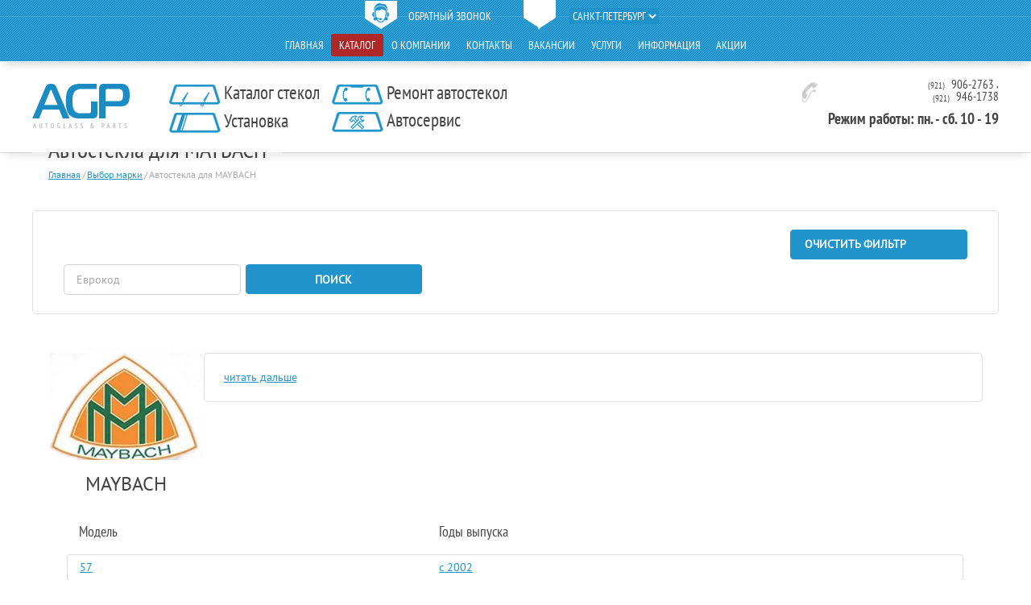

--- FILE ---
content_type: text/html; charset=utf-8
request_url: https://www.glassavto.ru/catalog/avtosteklo-maybach/
body_size: 9770
content:





<!DOCTYPE html>
<html>
<head>
    <meta name="google-site-verification" content="MbyqaNZ8LMnCJfQJSki5zxeb0fH4aI0jR1FqAJvm-_s"/>

    <title>Купить автостекла для MAYBACH в Спб</title>
    <meta http-equiv="Content-Type" content="text/html; charset=UTF-8">
    <meta name="description" content="">
    <meta name="viewport" content="width=device-width">
    <meta name='yandex-verification' content='4f48501fd3b9e1f0'/>
    <meta name="google-site-verification" content="ywgDnkOxlQwgiL1aIoE13U0a7yGpQxl3kB5mEyWeGS0"/>

    <meta name="yandex-verification" content="457c071afb6c994d"/>

    <link rel="shortcut icon" href="/static/images/favicon.png" type="image/png">

    <link rel="stylesheet" href="/static/vendors/lightbox2-master/dist/css/lightbox.css">
    <link rel="stylesheet" href="/static/css/tmp_style.css">
    <link rel="stylesheet" href="/static/less/style.css?v=3">
    <link rel="stylesheet" href="/static/css/members.css">
    <link rel="stylesheet" media="(max-width: 768px) and (min-width:481px)" href="/static/css/768.css?v=2"/>
    <link rel="stylesheet" media="(max-width: 480px)" href="/static/css/480.css?v=3"/>


    <link href="https://cdn.jsdelivr.net/npm/select2@4.1.0-rc.0/dist/css/select2.min.css" rel="stylesheet"/>

    <link rel="stylesheet" href="/static/css/extra.css?v=4">

    <script src="https://api-maps.yandex.ru/2.1/?lang=ru_RU" type="text/javascript"></script>

    

    
    
    
    
    
    
    
    
    
    
    
    
    
    
    
    
    
    
    


    
    

    


</head>
<body class="t-main ">
<div class="l-page">
    <div class="l-wrapper">
        <header class="l-header">
            <div class="l-header-holder">
                <div class="b-top-line">
                    <div class="wrapper clearfix">
                        <div class="b-site-tools">
                            <div class="b-site-tools__item"><a href="#callback-popup-block"
                                                               class="b-site-tools__item-link e-popup"><span
                                    class="b-site-tools__item-ico"><i class="ico i_call"></i></span><span
                                    class="b-site-tools__item-title">обратный звонок</span></a></div>
                            <div class="b-site-tools__item"><span
                                    class="b-site-tools__item-link"><span
                                    class="b-site-tools__item-ico"><i class="ico i_marker"></i></span>

                                <select class="region-select b-site-tools__item-title">
                                    
                                        <option value="2"
                                                 selected>
                                            Санкт-Петербург</option>
                                    
                                        <option value="21"
                                                >
                                            Вологда</option>
                                    
                                        <option value="138"
                                                >
                                            Москва</option>
                                    
                                </select>
                            </span>

                            </div>
                            
                            
                            
                            
                            
                            
                            
                            
                            
                            
                            
                            
                            
                        </div>
                        <nav class="b-main-menu">
                            <ul class="b-main-menu__holder">
                                
                                
                                    
                                    <li class="b-main-menu__item navpage-1
                                                ">
                                        <a href="/"
                                           class="b-main-menu__item-link">Главная</a></li>
                                
                                    
                                    <li class="b-main-menu__item navpage-36
                                                 b-main-menu__item_selected">
                                        <a href="/catalog/"
                                           class="b-main-menu__item-link">Каталог</a></li>
                                
                                    
                                    <li class="b-main-menu__item navpage-2
                                                ">
                                        <a href="/o-kompanii/"
                                           class="b-main-menu__item-link">О компании</a></li>
                                
                                    
                                    <li class="b-main-menu__item navpage-4
                                                ">
                                        <a href="/kontakty/"
                                           class="b-main-menu__item-link">Контакты</a></li>
                                
                                    
                                    <li class="b-main-menu__item navpage-3
                                                ">
                                        <a href="/vakansii/"
                                           class="b-main-menu__item-link">Вакансии</a></li>
                                
                                    
                                    <li class="b-main-menu__item navpage-5
                                                ">
                                        <a href="/uslugi/"
                                           class="b-main-menu__item-link">Услуги</a></li>
                                
                                    
                                    <li class="b-main-menu__item navpage-10
                                                ">
                                        <a href="/informaciya/"
                                           class="b-main-menu__item-link">Информация</a></li>
                                
                                    
                                    <li class="b-main-menu__item navpage-40
                                                ">
                                        <a href="/akcii/"
                                           class="b-main-menu__item-link">Акции</a></li>
                                

                            </ul>

                        </nav>
                    </div>
                </div>

                <div class="b-inner-line">
                    <div class="wrapper clearfix">
                        
                            <div class="b-logo-inner"><a href="/" class="b-logo-inner__link"><img
                                    src="/static/images/inner_logo.png" alt="" class="b-logo-inner__image"></a>
                            </div>
                        
                        <div class="b-services-menu">
                            <div class="b-services-menu__holder">
                                <div class="b-services-menu__item">
                                    <a href="/catalog/"
                                       class="b-services-menu__item-link"><span
                                            class="b-services-menu__item-ico"><i
                                            class="ico i_service_sell"></i></span><span
                                            class="b-services-menu__item-title">Каталог стекол</span></a></div>
                                <div class="b-services-menu__item"><a href="/uslugi/ustanovka-avtostekol/"
                                                                      class="b-services-menu__item-link"><span
                                        class="b-services-menu__item-ico"><i
                                        class="ico i_service_repair"></i></span><span
                                        class="b-services-menu__item-title">Установка</span></a></div>
                            </div>
                            <div class="b-services-menu__holder">
                                <div class="b-services-menu__item"><a href="/uslugi/remont-avtostekol/"
                                                                      class="b-services-menu__item-link"><span
                                        class="b-services-menu__item-ico"><i
                                        class="ico i_service_install"></i></span><span
                                        class="b-services-menu__item-title">Ремонт автостекол</span></a></div>
                                <div class="b-services-menu__item"><a href="/uslugi/avtoservis/"
                                                                      class="b-services-menu__item-link"><span
                                        class="b-services-menu__item-ico"><i class="ico i_service_auto"></i></span><span
                                        class="b-services-menu__item-title">Автосервис</span></a></div>
                            </div>
                        </div>
                        <div class="b-header-phone f_right"><i class="ico i_phone m_t5 m_r10"></i>
                            <div class="b-header-phone__holder">
                                
                                
                                
                                
                                
                                
                                



                                
                                    <div class="b-header-phone__item" id="top-phone">
                                        <span class="b-header-phone__code">(921)</span>
                                        <span class="b-header-phone__number"> 906-2763</span>
                                        ,
                                    </div>
                                
                                    <div class="b-header-phone__item" >
                                        <span class="b-header-phone__code">(921)</span>
                                        <span class="b-header-phone__number"> 946-1738</span>
                                        
                                    </div>
                                


                                <div class="work-hours" style="padding-top: 10px;font-size: 19px;font-weight: bold;">
                                    Режим работы: пн. - сб. 10 - 19
                                </div>

                            </div>
                        </div>
                    </div>
                </div>
            </div>
        </header>
        
        
            
                <div class="l-content">
                    <div class="wrapper clearfix">
                        <div class="b-title-inner">
                            <h1>Автостекла для MAYBACH</h1>
                        </div>
                        <div class="b-bredcrumbs"><a href="/">Главная</a><span
                                class="b-bredcrumbs__sep">/</span><a href="/catalog/">Выбор марки</a><span class="b-bredcrumbs__sep">/</span><span>Автостекла для MAYBACH</span></div>
                        
<div class="b-top-filter">
    <div class="b-top-filter__holder b-form clearfix">
        <form action="/catalog/find/" method="get">
            <div class="b-top-filter__item">
                <div class="select t-2">

                    <select class="e-select link_select" name="mark-id">
                        <option value="">Марка</option>
                        
                            <option value="1" data-path="/catalog/avtosteklo-acura/"
                                    
                            >ACURA</option>
                        
                            <option value="2" data-path="/catalog/avtosteklo-alfa_romeo/"
                                    
                            >ALFA ROMEO</option>
                        
                            <option value="3" data-path="/catalog/avtosteklo-aston-martin/"
                                    
                            >ASTON MARTIN</option>
                        
                            <option value="4" data-path="/catalog/avtosteklo-audi/"
                                    
                            >AUDI</option>
                        
                            <option value="5" data-path="/catalog/avtosteklo-austin/"
                                    
                            >AUSTIN</option>
                        
                            <option value="6" data-path="/catalog/avtosteklo-avia/"
                                    
                            >AVIA</option>
                        
                            <option value="7" data-path="/catalog/avtosteklo-baw/"
                                    
                            >BAW</option>
                        
                            <option value="8" data-path="/catalog/avtosteklo-bedford/"
                                    
                            >BEDFORD</option>
                        
                            <option value="9" data-path="/catalog/avtosteklo-bentley/"
                                    
                            >BENTLEY</option>
                        
                            <option value="10" data-path="/catalog/avtosteklo-bmw/"
                                    
                            >BMW</option>
                        
                            <option value="12" data-path="/catalog/avtosteklo-brilliance/"
                                    
                            >BRILLIANCE</option>
                        
                            <option value="13" data-path="/catalog/avtosteklo-buick/"
                                    
                            >BUICK</option>
                        
                            <option value="14" data-path="/catalog/avtosteklo-byd/"
                                    
                            >BYD</option>
                        
                            <option value="15" data-path="/catalog/avtosteklo-cadillac/"
                                    
                            >CADILLAC</option>
                        
                            <option value="16" data-path="/catalog/avtosteklo-camc/"
                                    
                            >CAMC</option>
                        
                            <option value="17" data-path="/catalog/avtosteklo-chana/"
                                    
                            >CHANA</option>
                        
                            <option value="18" data-path="/catalog/avtosteklo-changan/"
                                    
                            >CHANGAN</option>
                        
                            <option value="19" data-path="/catalog/avtosteklo-chery/"
                                    
                            >CHERY</option>
                        
                            <option value="20" data-path="/catalog/avtosteklo-chevrolet/"
                                    
                            >CHEVROLET</option>
                        
                            <option value="21" data-path="/catalog/avtosteklo-chrysler/"
                                    
                            >CHRYSLER</option>
                        
                            <option value="152" data-path="/catalog/avtosteklo-chrysler-jeep/"
                                    
                            >CHRYSLER JEEP</option>
                        
                            <option value="22" data-path="/catalog/avtosteklo-citroen/"
                                    
                            >CITROEN</option>
                        
                            <option value="23" data-path="/catalog/avtosteklo-dacia/"
                                    
                            >DACIA</option>
                        
                            <option value="24" data-path="/catalog/avtosteklo-daewoo/"
                                    
                            >DAEWOO</option>
                        
                            <option value="25" data-path="/catalog/avtosteklo-daf/"
                                    
                            >DAF</option>
                        
                            <option value="26" data-path="/catalog/avtosteklo-daihatsu/"
                                    
                            >DAIHATSU</option>
                        
                            <option value="150" data-path="/catalog/avtosteklo-daimler/"
                                    
                            >DAIMLER</option>
                        
                            <option value="27" data-path="/catalog/avtosteklo-datsun/"
                                    
                            >DATSUN</option>
                        
                            <option value="30" data-path="/catalog/avtosteklo-dodge/"
                                    
                            >DODGE</option>
                        
                            <option value="31" data-path="/catalog/avtosteklo-dong-feng/"
                                    
                            >DONG FENG</option>
                        
                            <option value="32" data-path="/catalog/avtosteklo-eagle/"
                                    
                            >EAGLE</option>
                        
                            <option value="33" data-path="/catalog/avtosteklo-faw/"
                                    
                            >FAW</option>
                        
                            <option value="34" data-path="/catalog/avtosteklo-ferrari/"
                                    
                            >FERRARI</option>
                        
                            <option value="35" data-path="/catalog/avtosteklo-fiat/"
                                    
                            >FIAT</option>
                        
                            <option value="36" data-path="/catalog/avtosteklo-fjr-road/"
                                    
                            >FJR ROAD</option>
                        
                            <option value="37" data-path="/catalog/avtosteklo-ford/"
                                    
                            >FORD</option>
                        
                            <option value="151" data-path="/catalog/avtosteklo-ford-usa/"
                                    
                            >FORD USA</option>
                        
                            <option value="38" data-path="/catalog/avtosteklo-foton/"
                                    
                            >FOTON</option>
                        
                            <option value="39" data-path="/catalog/avtosteklo-freightliner/"
                                    
                            >FREIGHTLINER</option>
                        
                            <option value="40" data-path="/catalog/avtosteklo-geely/"
                                    
                            >GEELY</option>
                        
                            <option value="41" data-path="/catalog/avtosteklo-gmc/"
                                    
                            >GMC</option>
                        
                            <option value="42" data-path="/catalog/avtosteklo-great_wall/"
                                    
                            >GREAT WALL</option>
                        
                            <option value="43" data-path="/catalog/avtosteklo-hafei/"
                                    
                            >HAFEI</option>
                        
                            <option value="44" data-path="/catalog/avtosteklo-haima/"
                                    
                            >HAIMA</option>
                        
                            <option value="46" data-path="/catalog/avtosteklo-hino/"
                                    
                            >HINO</option>
                        
                            <option value="47" data-path="/catalog/avtosteklo-holden/"
                                    
                            >HOLDEN</option>
                        
                            <option value="48" data-path="/catalog/avtosteklo-honda/"
                                    
                            >HONDA</option>
                        
                            <option value="49" data-path="/catalog/avtosteklo-howo/"
                                    
                            >HOWO</option>
                        
                            <option value="50" data-path="/catalog/avtosteklo-hummer/"
                                    
                            >HUMMER</option>
                        
                            <option value="51" data-path="/catalog/avtosteklo-hyundai/"
                                    
                            >HYUNDAI</option>
                        
                            <option value="52" data-path="/catalog/avtosteklo-infiniti/"
                                    
                            >INFINITI</option>
                        
                            <option value="53" data-path="/catalog/avtosteklo-international/"
                                    
                            >INTERNATIONAL</option>
                        
                            <option value="55" data-path="/catalog/avtosteklo-isuzu/"
                                    
                            >ISUZU</option>
                        
                            <option value="56" data-path="/catalog/avtosteklo-iveco/"
                                    
                            >IVECO</option>
                        
                            <option value="57" data-path="/catalog/avtosteklo-jac/"
                                    
                            >JAC</option>
                        
                            <option value="58" data-path="/catalog/avtosteklo-jaguar/"
                                    
                            >JAGUAR</option>
                        
                            <option value="59" data-path="/catalog/avtosteklo-jcb/"
                                    
                            >JCB</option>
                        
                            <option value="61" data-path="/catalog/avtosteklo-jeep/"
                                    
                            >JEEP</option>
                        
                            <option value="62" data-path="/catalog/avtosteklo-kia/"
                                    
                            >KIA</option>
                        
                            <option value="65" data-path="/catalog/avtosteklo-lamborghini/"
                                    
                            >LAMBORGHINI</option>
                        
                            <option value="66" data-path="/catalog/avtosteklo-lamborgini-/"
                                    
                            >LAMBORGINI </option>
                        
                            <option value="67" data-path="/catalog/avtosteklo-lancia/"
                                    
                            >LANCIA</option>
                        
                            <option value="68" data-path="/catalog/avtosteklo-land_rover/"
                                    
                            >LAND ROVER</option>
                        
                            <option value="69" data-path="/catalog/avtosteklo-ldv/"
                                    
                            >LDV</option>
                        
                            <option value="70" data-path="/catalog/avtosteklo-lexus/"
                                    
                            >LEXUS</option>
                        
                            <option value="160" data-path="/catalog/avtosteklo-leyland-daf/"
                                    
                            >LEYLAND-DAF</option>
                        
                            <option value="71" data-path="/catalog/avtosteklo-lifan/"
                                    
                            >LIFAN</option>
                        
                            <option value="72" data-path="/catalog/avtosteklo-lincoln/"
                                    
                            >LINCOLN</option>
                        
                            <option value="74" data-path="/catalog/avtosteklo-magirus/"
                                    
                            >MAGIRUS</option>
                        
                            <option value="75" data-path="/catalog/avtosteklo-mahindra/"
                                    
                            >MAHINDRA</option>
                        
                            <option value="76" data-path="/catalog/avtosteklo-man/"
                                    
                            >MAN</option>
                        
                            <option value="162" data-path="/catalog/avtosteklo-man-trucks/"
                                    
                            >MAN TRUCKS</option>
                        
                            <option value="77" data-path="/catalog/avtosteklo-maserati/"
                                    
                            >MASERATI</option>
                        
                            <option value="78" data-path="/catalog/avtosteklo-maybach/"
                                    
                                    selected="selected"
                                    
                            >MAYBACH</option>
                        
                            <option value="79" data-path="/catalog/avtosteklo-mazda/"
                                    
                            >MAZDA</option>
                        
                            <option value="80" data-path="/catalog/avtosteklo-mercedes/"
                                    
                            >MERCEDES</option>
                        
                            <option value="81" data-path="/catalog/avtosteklo-mercury/"
                                    
                            >MERCURY</option>
                        
                            <option value="82" data-path="/catalog/avtosteklo-mia-electric/"
                                    
                            >MIA ELECTRIC</option>
                        
                            <option value="83" data-path="/catalog/avtosteklo-microcar/"
                                    
                            >MICROCAR</option>
                        
                            <option value="84" data-path="/catalog/avtosteklo-mini/"
                                    
                            >MINI</option>
                        
                            <option value="85" data-path="/catalog/avtosteklo-mitsubishi/"
                                    
                            >MITSUBISHI</option>
                        
                            <option value="86" data-path="/catalog/avtosteklo-neoplan/"
                                    
                            >NEOPLAN</option>
                        
                            <option value="87" data-path="/catalog/avtosteklo-nissan/"
                                    
                            >NISSAN</option>
                        
                            <option value="88" data-path="/catalog/avtosteklo-oldsmobile/"
                                    
                            >OLDSMOBILE</option>
                        
                            <option value="89" data-path="/catalog/avtosteklo-opel/"
                                    
                            >OPEL</option>
                        
                            <option value="90" data-path="/catalog/avtosteklo-pegaso/"
                                    
                            >PEGASO</option>
                        
                            <option value="91" data-path="/catalog/avtosteklo-peugeot/"
                                    
                            >PEUGEOT</option>
                        
                            <option value="92" data-path="/catalog/avtosteklo-plymouth/"
                                    
                            >PLYMOUTH</option>
                        
                            <option value="93" data-path="/catalog/avtosteklo-polonez/"
                                    
                            >POLONEZ</option>
                        
                            <option value="94" data-path="/catalog/avtosteklo-pontiac/"
                                    
                            >PONTIAC</option>
                        
                            <option value="95" data-path="/catalog/avtosteklo-porsche/"
                                    
                            >PORSCHE</option>
                        
                            <option value="96" data-path="/catalog/avtosteklo-proton/"
                                    
                            >PROTON</option>
                        
                            <option value="97" data-path="/catalog/avtosteklo-qoros/"
                                    
                            >QOROS</option>
                        
                            <option value="98" data-path="/catalog/avtosteklo-renault/"
                                    
                            >RENAULT</option>
                        
                            <option value="99" data-path="/catalog/avtosteklo-renault--irisbus/"
                                    
                            >RENAULT / IRISBUS</option>
                        
                            <option value="100" data-path="/catalog/avtosteklo-rolls-royce/"
                                    
                            >ROLLS ROYCE</option>
                        
                            <option value="101" data-path="/catalog/avtosteklo-rover/"
                                    
                            >ROVER</option>
                        
                            <option value="102" data-path="/catalog/avtosteklo-saab/"
                                    
                            >SAAB</option>
                        
                            <option value="103" data-path="/catalog/avtosteklo-saturn/"
                                    
                            >SATURN</option>
                        
                            <option value="104" data-path="/catalog/avtosteklo-scania/"
                                    
                            >SCANIA</option>
                        
                            <option value="105" data-path="/catalog/avtosteklo-scion/"
                                    
                            >SCION</option>
                        
                            <option value="106" data-path="/catalog/avtosteklo-seat/"
                                    
                            >SEAT</option>
                        
                            <option value="107" data-path="/catalog/avtosteklo-setra/"
                                    
                            >SETRA</option>
                        
                            <option value="108" data-path="/catalog/avtosteklo-skoda/"
                                    
                            >SKODA</option>
                        
                            <option value="109" data-path="/catalog/avtosteklo-smart/"
                                    
                            >SMART</option>
                        
                            <option value="111" data-path="/catalog/avtosteklo-ssang_yong/"
                                    
                            >SSANGYONG</option>
                        
                            <option value="112" data-path="/catalog/avtosteklo-subaru/"
                                    
                            >SUBARU</option>
                        
                            <option value="113" data-path="/catalog/avtosteklo-suzuki/"
                                    
                            >SUZUKI</option>
                        
                            <option value="114" data-path="/catalog/avtosteklo-tagaz/"
                                    
                            >TAGAZ</option>
                        
                            <option value="171" data-path="/catalog/avtosteklo-talbot/"
                                    
                            >TALBOT</option>
                        
                            <option value="115" data-path="/catalog/avtosteklo-tata/"
                                    
                            >TATA</option>
                        
                            <option value="116" data-path="/catalog/avtosteklo-tatra/"
                                    
                            >TATRA</option>
                        
                            <option value="118" data-path="/catalog/avtosteklo-tesla/"
                                    
                            >TESLA</option>
                        
                            <option value="119" data-path="/catalog/avtosteklo-toyota/"
                                    
                            >TOYOTA</option>
                        
                            <option value="120" data-path="/catalog/avtosteklo-travego/"
                                    
                            >TRAVEGO</option>
                        
                            <option value="121" data-path="/catalog/avtosteklo-vauxhall/"
                                    
                            >VAUXHALL</option>
                        
                            <option value="122" data-path="/catalog/avtosteklo-volga/"
                                    
                            >VOLGA</option>
                        
                            <option value="123" data-path="/catalog/avtosteklo-volkswagen/"
                                    
                            >VOLKSWAGEN</option>
                        
                            <option value="124" data-path="/catalog/avtosteklo-volvo/"
                                    
                            >VOLVO</option>
                        
                            <option value="125" data-path="/catalog/avtosteklo-vortex/"
                                    
                            >VORTEX</option>
                        
                            <option value="126" data-path="/catalog/avtosteklo-wiesmann/"
                                    
                            >WIESMANN</option>
                        
                            <option value="129" data-path="/catalog/avtosteklo-yutong/"
                                    
                            >YUTONG</option>
                        
                            <option value="175" data-path="/catalog/avtosteklo-zastava/"
                                    
                            >ZASTAVA</option>
                        
                            <option value="132" data-path="/catalog/avtosteklo-vaz/"
                                    
                            >ВАЗ</option>
                        
                            <option value="133" data-path="/catalog/avtosteklo-gaz/"
                                    
                            >ГАЗ</option>
                        
                            <option value="134" data-path="/catalog/avtosteklo-gazon/"
                                    
                            >ГАЗон</option>
                        
                            <option value="136" data-path="/catalog/avtosteklo-doninvest/"
                                    
                            >ДОНИНВЕСТ</option>
                        
                            <option value="137" data-path="/catalog/avtosteklo-zaz/"
                                    
                            >ЗАЗ</option>
                        
                            <option value="138" data-path="/catalog/avtosteklo-zil/"
                                    
                            >ЗИЛ</option>
                        
                            <option value="139" data-path="/catalog/avtosteklo-izh/"
                                    
                            >ИЖ</option>
                        
                            <option value="140" data-path="/catalog/avtosteklo-kamaz/"
                                    
                            >КАМАЗ</option>
                        
                            <option value="142" data-path="/catalog/avtosteklo-maz/"
                                    
                            >МАЗ</option>
                        
                            <option value="143" data-path="/catalog/avtosteklo-moskvich/"
                                    
                            >МОСКВИЧ</option>
                        
                            <option value="144" data-path="/catalog/avtosteklo-nefaz/"
                                    
                            >НефАЗ</option>
                        
                            <option value="145" data-path="/catalog/avtosteklo-paz/"
                                    
                            >ПАЗ</option>
                        
                            <option value="146" data-path="/catalog/avtosteklo-sikar/"
                                    
                            >СИКАР</option>
                        
                            <option value="147" data-path="/catalog/avtosteklo-uaz/"
                                    
                            >УАЗ</option>
                        
                    </select>
                </div>
            </div>

            <div class="b-top-filter__item">
                <div class="select t-2">
                    <select class="e-select link_select" name="model-id">
                        <option value="" data-path="/catalog/avtosteklo-maybach/">Модель</option>
                        
                            <option 
                                    value="2854"
                                    data-path="/catalog/avtosteklo--62-s-2854/">62 S</option>
                        
                            <option 
                                    value="2853"
                                    data-path="/catalog/avtosteklo--62-2853/">62</option>
                        
                            <option 
                                    value="2852"
                                    data-path="/catalog/avtosteklo--57-s-2852/">57 S</option>
                        
                            <option 
                                    value="2851"
                                    data-path="/catalog/avtosteklo--57-2851/">57</option>
                        
                    </select>
                </div>
            </div>

            <div class="b-top-filter__item">
                <div class="select t-2">
                    <select class="e-select link_select" name="car-model-id">
                        <option value="" data-path="">Модификация</option>
                        
                            <option 
                                    value="1998"
                                    data-path="/catalog/avtosteklo---maybach-62-s-sed-4d-2006--1998/">MAYBACH 62 S SED 4D 2006-   </option>
                        
                            <option 
                                    value="1999"
                                    data-path="/catalog/avtosteklo---maybach-62-sed-4d-2002--1999/">MAYBACH 62 SED 4D 2002-   </option>
                        
                            <option 
                                    value="2000"
                                    data-path="/catalog/avtosteklo---maybach-57-s-sed-4d-2005--2000/">MAYBACH 57 S SED 4D 2005-   </option>
                        
                            <option 
                                    value="2001"
                                    data-path="/catalog/avtosteklo---maybach-57-sed-4d-2002--2001/">MAYBACH 57 SED 4D 2002-   </option>
                        
                    </select>
                </div>
            </div>


            <div class="b-top-filter__item">
                <div class="select t-2">
                    <select class="e-select link_select" name="glass_type">
                        <option value="">Тип стекла </option>
                        
                    </select>
                </div>
            </div>

            <div class="b-top-filter__item">



                <a href="/catalog/" class="button t-1">Очистить фильтр</a>
            </div>


            <div class="b-top-filter__item">
                <div>
                    <input class="input t-2" type="text" placeholder="Еврокод"
                           value="" name="eurocode_search">
                </div>
            </div>
            <div class="b-top-filter__item">
                <button class="button t-1">Поиск</button>
            </div>
        </form>
    </div>
</div>

                        <div class="block_content">



    <div class="b-brands-detail clearfix">
        <div class="b-brands-detail__holder">
            <div class="b-brands-detail__logo">
                <img src="/media/brands/Maybach_jwLY0mW.png" alt=""></div>
            <div class="b-brands-detail__title">MAYBACH</div>
        </div>
        <div class="b-brands-detail__text">
            <div class="text-right"><a href="#" class="dalee">читать дальше</a></div>
        </div>
    </div>



    <div class="b-analog">
        <div class="b-analog__holder">
            <table>
                <thead>
                <tr>
                    <th>Модель</th>
                    <th>Годы выпуска</th>
                    
                </tr>
                </thead>
                <tbody>
                
                    <tr>
                        <td><a href="/catalog/avtosteklo--57-2851/">57</a></td>
                        <td><a href="/catalog/avtosteklo--57-2851/">c 2002</a></td>
                        
                    </tr>
                
                    <tr>
                        <td><a href="/catalog/avtosteklo--57-s-2852/">57 S</a></td>
                        <td><a href="/catalog/avtosteklo--57-s-2852/">c 2005</a></td>
                        
                    </tr>
                
                    <tr>
                        <td><a href="/catalog/avtosteklo--62-2853/">62</a></td>
                        <td><a href="/catalog/avtosteklo--62-2853/">c 2002</a></td>
                        
                    </tr>
                
                    <tr>
                        <td><a href="/catalog/avtosteklo--62-s-2854/">62 S</a></td>
                        <td><a href="/catalog/avtosteklo--62-s-2854/">c 2006</a></td>
                        
                    </tr>
                

                </tbody>
            </table>
        </div>
    </div>


  

</div>
                    </div>
                </div>
            

            
                <section class="b-news">
    <div class="b-news__holder wrapper clearfix">
      <div class="b-news__block">
        <div class="b-news__title">
          <h2>Новые поступления</h2>
        </div>
        <div class="b-news__block__holder clearfix">
            
                <div class="b-news__item">
                    <div class="b-news__item__date">25 НОЯ 2025</div>
                    <div class="b-news__item__title"><a href="/catalog/avtosteklo-evrokod-2485agacmvz-87680/">
                        2485AGACMVZ <br>
                        лобовое стекло</a></div>
                    <div class="b-news__item__title"><a href="/catalog/avtosteklo-evrokod-2485agacmvz-87680/">
                        
                        </a></div>
                    <br>
                </div>
            
                <div class="b-news__item">
                    <div class="b-news__item__date">25 НОЯ 2025</div>
                    <div class="b-news__item__title"><a href="/catalog/avtosteklo-evrokod-4456agsblv-87879/">
                        4456AGSBLV <br>
                        лобовое стекло</a></div>
                    <div class="b-news__item__title"><a href="/catalog/avtosteklo-evrokod-4456agsblv-87879/">
                        
                        </a></div>
                    <br>
                </div>
            
                <div class="b-news__item">
                    <div class="b-news__item__date">06 ДЕК 2025</div>
                    <div class="b-news__item__title"><a href="/catalog/avtosteklo-evrokod-6056agsblhmvz-88374/">
                        6056AGSBLHMVZ <br>
                        лобовое стекло</a></div>
                    <div class="b-news__item__title"><a href="/catalog/avtosteklo-evrokod-6056agsblhmvz-88374/">
                        INFINITI
                        EX25/EX35/EX37</a></div>
                    <br>
                </div>
            
                <div class="b-news__item">
                    <div class="b-news__item__date">17 ЯНВ 2025</div>
                    <div class="b-news__item__title"><a href="/catalog/avtosteklo-evrokod-4635agn1b-88695/">
                        4635AGN1B <br>
                        лобовое стекло</a></div>
                    <div class="b-news__item__title"><a href="/catalog/avtosteklo-evrokod-4635agn1b-88695/">
                        DAF
                        XF 105</a></div>
                    <br>
                </div>
            
                <div class="b-news__item">
                    <div class="b-news__item__date">10 МАР 2025</div>
                    <div class="b-news__item__title"><a href="/catalog/avtosteklo-evrokod-4463agsov-89190/">
                        4463AGSOV <br>
                        лобовое стекло</a></div>
                    <div class="b-news__item__title"><a href="/catalog/avtosteklo-evrokod-4463agsov-89190/">
                        
                        </a></div>
                    <br>
                </div>
            
                <div class="b-news__item">
                    <div class="b-news__item__date">10 НОЯ 2025</div>
                    <div class="b-news__item__title"><a href="/catalog/avtosteklo-evrokod-2485agacmvz-98344/">
                        2485AGACMVZ <br>
                        лобовое стекло</a></div>
                    <div class="b-news__item__title"><a href="/catalog/avtosteklo-evrokod-2485agacmvz-98344/">
                        
                        </a></div>
                    <br>
                </div>
            
                <div class="b-news__item">
                    <div class="b-news__item__date">04 АПР 2025</div>
                    <div class="b-news__item__title"><a href="/catalog/avtosteklo-evrokod-4635agn1b-119238/">
                        4635AGN1B <br>
                        лобовое стекло</a></div>
                    <div class="b-news__item__title"><a href="/catalog/avtosteklo-evrokod-4635agn1b-119238/">
                        DAF
                        XF 105</a></div>
                    <br>
                </div>
            
                <div class="b-news__item">
                    <div class="b-news__item__date">04 АПР 2025</div>
                    <div class="b-news__item__title"><a href="/catalog/avtosteklo-evrokod-6056agsblhmvz-119426/">
                        6056AGSBLHMVZ <br>
                        лобовое стекло</a></div>
                    <div class="b-news__item__title"><a href="/catalog/avtosteklo-evrokod-6056agsblhmvz-119426/">
                        INFINITI
                        EX25/EX35/EX37</a></div>
                    <br>
                </div>
            
                <div class="b-news__item">
                    <div class="b-news__item__date">04 АПР 2025</div>
                    <div class="b-news__item__title"><a href="/catalog/avtosteklo-evrokod-2485agacmvz-120916/">
                        2485AGACMVZ <br>
                        лобовое стекло</a></div>
                    <div class="b-news__item__title"><a href="/catalog/avtosteklo-evrokod-2485agacmvz-120916/">
                        
                        </a></div>
                    <br>
                </div>
            
                <div class="b-news__item">
                    <div class="b-news__item__date">04 АПР 2025</div>
                    <div class="b-news__item__title"><a href="/catalog/avtosteklo-evrokod-4456agsblv-120991/">
                        4456AGSBLV <br>
                        лобовое стекло</a></div>
                    <div class="b-news__item__title"><a href="/catalog/avtosteklo-evrokod-4456agsblv-120991/">
                        
                        </a></div>
                    <br>
                </div>
            
                <div class="b-news__item">
                    <div class="b-news__item__date">04 АПР 2025</div>
                    <div class="b-news__item__title"><a href="/catalog/avtosteklo-evrokod-4463agsov-121344/">
                        4463AGSOV <br>
                        лобовое стекло</a></div>
                    <div class="b-news__item__title"><a href="/catalog/avtosteklo-evrokod-4463agsov-121344/">
                        
                        </a></div>
                    <br>
                </div>
            
                <div class="b-news__item">
                    <div class="b-news__item__date">08 АВГ 2025</div>
                    <div class="b-news__item__title"><a href="/catalog/avtosteklo-evrokod-6056agsblhmvz-124287/">
                        6056AGSBLHMVZ <br>
                        лобовое стекло</a></div>
                    <div class="b-news__item__title"><a href="/catalog/avtosteklo-evrokod-6056agsblhmvz-124287/">
                        INFINITI
                        EX25/EX35/EX37</a></div>
                    <br>
                </div>
            
                <div class="b-news__item">
                    <div class="b-news__item__date">05 МАЙ 2025</div>
                    <div class="b-news__item__title"><a href="/catalog/avtosteklo-evrokod-8378agachmu1z-125970/">
                        8378AGACHMU1Z <br>
                        лобовое стекло</a></div>
                    <div class="b-news__item__title"><a href="/catalog/avtosteklo-evrokod-8378agachmu1z-125970/">
                        TOYOTA
                        LANDCRUISER</a></div>
                    <br>
                </div>
            
                <div class="b-news__item">
                    <div class="b-news__item__date">24 ОКТ 2025</div>
                    <div class="b-news__item__title"><a href="/catalog/avtosteklo-evrokod-4340agachmvz-127612/">
                        4340AGACHMVZ <br>
                        лобовое стекло</a></div>
                    <div class="b-news__item__title"><a href="/catalog/avtosteklo-evrokod-4340agachmvz-127612/">
                        
                        </a></div>
                    <br>
                </div>
            
                <div class="b-news__item">
                    <div class="b-news__item__date">24 ОКТ 2025</div>
                    <div class="b-news__item__title"><a href="/catalog/avtosteklo-evrokod-4456agsblv-127686/">
                        4456AGSBLV <br>
                        лобовое стекло</a></div>
                    <div class="b-news__item__title"><a href="/catalog/avtosteklo-evrokod-4456agsblv-127686/">
                        
                        </a></div>
                    <br>
                </div>
            

        </div>
      </div>
      <div class="b-news__block">
        <div class="b-news__title">
          <h2>&nbsp;</h2>
        </div>
        <div class="b-news__block__holder clearfix">

















            
                <div class="b-news__item">
                    <div class="b-news__item__date">24 ОКТ 2025</div>
                    <div class="b-news__item__title"><a href="/catalog/avtosteklo-evrokod-5382agnacmz1b-127823/">
                        5382AGNACMZ1B <br>
                        лобовое стекло</a></div>
                    <div class="b-news__item__title"><a href="/catalog/avtosteklo-evrokod-5382agnacmz1b-127823/">
                        MERCEDES
                        VITO W447 (V-CLASS)</a></div>
                    <br>
                </div>
            
                <div class="b-news__item">
                    <div class="b-news__item__date">24 ОКТ 2025</div>
                    <div class="b-news__item__title"><a href="/catalog/avtosteklo-evrokod-8579agshmvz15-128257/">
                        8579AGSHMVZ15 <br>
                        лобовое стекло</a></div>
                    <div class="b-news__item__title"><a href="/catalog/avtosteklo-evrokod-8579agshmvz15-128257/">
                        VOLKSWAGEN
                        CARAVELLE</a></div>
                    <br>
                </div>
            
                <div class="b-news__item">
                    <div class="b-news__item__date">01 НОЯ 2025</div>
                    <div class="b-news__item__title"><a href="/catalog/avtosteklo-evrokod-6056agsblhmvz-128523/">
                        6056AGSBLHMVZ <br>
                        лобовое стекло</a></div>
                    <div class="b-news__item__title"><a href="/catalog/avtosteklo-evrokod-6056agsblhmvz-128523/">
                        INFINITI
                        EX25/EX35/EX37</a></div>
                    <br>
                </div>
            
                <div class="b-news__item">
                    <div class="b-news__item__date">28 МАЙ 2025</div>
                    <div class="b-news__item__title"><a href="/catalog/avtosteklo-evrokod-8378agachmu1z-131082/">
                        8378AGACHMU1Z <br>
                        лобовое стекло</a></div>
                    <div class="b-news__item__title"><a href="/catalog/avtosteklo-evrokod-8378agachmu1z-131082/">
                        TOYOTA
                        LANDCRUISER</a></div>
                    <br>
                </div>
            
                <div class="b-news__item">
                    <div class="b-news__item__date">25 ОКТ 2025</div>
                    <div class="b-news__item__title"><a href="/catalog/avtosteklo-evrokod-9823agnhmvw1c-131899/">
                        9823AGNHMVW1C <br>
                        лобовое стекло</a></div>
                    <div class="b-news__item__title"><a href="/catalog/avtosteklo-evrokod-9823agnhmvw1c-131899/">
                        
                        </a></div>
                    <br>
                </div>
            
                <div class="b-news__item">
                    <div class="b-news__item__date">28 ЯНВ 2025</div>
                    <div class="b-news__item__title"><a href="/catalog/avtosteklo-evrokod-8579agshmvz15-132238/">
                        8579AGSHMVZ15 <br>
                        лобовое стекло</a></div>
                    <div class="b-news__item__title"><a href="/catalog/avtosteklo-evrokod-8579agshmvz15-132238/">
                        VOLKSWAGEN
                        CARAVELLE</a></div>
                    <br>
                </div>
            
                <div class="b-news__item">
                    <div class="b-news__item__date">18 АПР 2025</div>
                    <div class="b-news__item__title"><a href="/catalog/avtosteklo-evrokod-8579agshmvz15-135574/">
                        8579AGSHMVZ15 <br>
                        лобовое стекло</a></div>
                    <div class="b-news__item__title"><a href="/catalog/avtosteklo-evrokod-8579agshmvz15-135574/">
                        VOLKSWAGEN
                        CARAVELLE</a></div>
                    <br>
                </div>
            
                <div class="b-news__item">
                    <div class="b-news__item__date">18 АПР 2025</div>
                    <div class="b-news__item__title"><a href="/catalog/avtosteklo-evrokod-6056agsblhmvz-135818/">
                        6056AGSBLHMVZ <br>
                        лобовое стекло</a></div>
                    <div class="b-news__item__title"><a href="/catalog/avtosteklo-evrokod-6056agsblhmvz-135818/">
                        INFINITI
                        EX25/EX35/EX37</a></div>
                    <br>
                </div>
            
                <div class="b-news__item">
                    <div class="b-news__item__date">18 АПР 2025</div>
                    <div class="b-news__item__title"><a href="/catalog/avtosteklo-evrokod-8579agshmvz15-136183/">
                        8579AGSHMVZ15 <br>
                        лобовое стекло</a></div>
                    <div class="b-news__item__title"><a href="/catalog/avtosteklo-evrokod-8579agshmvz15-136183/">
                        VOLKSWAGEN
                        CARAVELLE</a></div>
                    <br>
                </div>
            
                <div class="b-news__item">
                    <div class="b-news__item__date">18 АПР 2025</div>
                    <div class="b-news__item__title"><a href="/catalog/avtosteklo-evrokod-5382agnacmz1b-136538/">
                        5382AGNACMZ1B <br>
                        лобовое стекло</a></div>
                    <div class="b-news__item__title"><a href="/catalog/avtosteklo-evrokod-5382agnacmz1b-136538/">
                        MERCEDES
                        VITO W447 (V-CLASS)</a></div>
                    <br>
                </div>
            
                <div class="b-news__item">
                    <div class="b-news__item__date">18 АПР 2025</div>
                    <div class="b-news__item__title"><a href="/catalog/avtosteklo-evrokod-4340agachmvz-137049/">
                        4340AGACHMVZ <br>
                        лобовое стекло</a></div>
                    <div class="b-news__item__title"><a href="/catalog/avtosteklo-evrokod-4340agachmvz-137049/">
                        
                        </a></div>
                    <br>
                </div>
            
                <div class="b-news__item">
                    <div class="b-news__item__date">18 АПР 2025</div>
                    <div class="b-news__item__title"><a href="/catalog/avtosteklo-evrokod-4635agn1b-137278/">
                        4635AGN1B <br>
                        лобовое стекло</a></div>
                    <div class="b-news__item__title"><a href="/catalog/avtosteklo-evrokod-4635agn1b-137278/">
                        DAF
                        XF 105</a></div>
                    <br>
                </div>
            
                <div class="b-news__item">
                    <div class="b-news__item__date">18 АПР 2025</div>
                    <div class="b-news__item__title"><a href="/catalog/avtosteklo-evrokod-2485agacmvz-137306/">
                        2485AGACMVZ <br>
                        лобовое стекло</a></div>
                    <div class="b-news__item__title"><a href="/catalog/avtosteklo-evrokod-2485agacmvz-137306/">
                        
                        </a></div>
                    <br>
                </div>
            
                <div class="b-news__item">
                    <div class="b-news__item__date">18 АПР 2025</div>
                    <div class="b-news__item__title"><a href="/catalog/avtosteklo-evrokod-8378agachmu1z-137480/">
                        8378AGACHMU1Z <br>
                        лобовое стекло</a></div>
                    <div class="b-news__item__title"><a href="/catalog/avtosteklo-evrokod-8378agachmu1z-137480/">
                        TOYOTA
                        LANDCRUISER</a></div>
                    <br>
                </div>
            
                <div class="b-news__item">
                    <div class="b-news__item__date">10 ИЮЛ 2025</div>
                    <div class="b-news__item__title"><a href="/catalog/avtosteklo-evrokod-6056agsblhmvz-138133/">
                        6056AGSBLHMVZ <br>
                        лобовое стекло</a></div>
                    <div class="b-news__item__title"><a href="/catalog/avtosteklo-evrokod-6056agsblhmvz-138133/">
                        INFINITI
                        EX25/EX35/EX37</a></div>
                    <br>
                </div>
            



        </div>
      </div>
    </div>
</section>
<div class="b-about">
    <div class="wrapper clearfix">
      <p>Фирма "Avtoglass & Parts" поставляет на российский рынок сертифицированные стекла ведущих мировых производителей: PILKINGTON, Guardian, BENSON, FUYAO, AGC, Sekurit. Все стекла имеют сертификат оригинальности. Спектр нашей продукции очень широк. Это автостекла для легковых, грузовых автомобилей,как отечественного, так и импортного производства. Мы предлагаем также расходные материалы, инструменты для установки стекол.</p>
      <p>Наша фирма основана более 10 лет назад и на сегодняшний день занимает прочные позиции на рынке автостекла и расходных материалов.</p>
      <p>"Avtoglass & Parts" приглашает к сотрудничеству компании, работающие в автомобильном бизнесе.</p>
    </div>
</div>




















            

        

        
            <div class="l-content">
                <section class="b-map">
                    <div class="wrapper">
                        <div class="scroll_btn"></div>
                    </div>
                    <div id="map" class="b-map__holder"></div>
                </section>
            </div>
        

    </div>
    <footer class="l-footer">
        <div class="l-footer-holder wrapper clearfix">
            <div class="b-footer-col">
                <div class="b-copy"><img src="/static/images/footer_logo.png" alt="" class="b-copy__logo">
                    <div class="b-copy__text">Представитель Pilkington <br/> в Санкт-Петербурге. <br/>© glassavto.ru
                        2011—2020
                    </div>
                </div>
            </div>
            
            
            
            
            
            
            
            
            
            
            
            
            
            
            
            
            
            <div class="b-footer-col">
                <div class="b-footer-contacts"><i class="ico i_marker"></i>
                    <div class="b-footer-contacts__title">Контакты</div>
                    <div class="b-footer-contacts__text">
                        <ul>
                            <li>
                                <a href="yandexnavi://build_route_on_map?lat_to=59.881879&lon_to=30.271824">
                                    г. Санкт-Петербург, ул. Возрождения 20.
                                </a>
                                <br>
                                <a>
                                    Ириновский проспект 9Д
                                </a>
                            </li>
                            <li>Телефоны: <span id="bottom-phone">
                                +7 (921) 906-2763, +7 (921) 946-1738
                            </span></li>
                            
                                <li>
                                    E-mail:
                                    <a href="mailto:yulia@glassavto.ru">yulia@glassavto.ru</a>;
                                </li>
                            
                                <li>
                                    
                                    <a href="mailto:manager@glassavto.ru">manager@glassavto.ru</a>
                                </li>
                            
                        </ul>
                    </div>
                </div>
            </div>
            <div class="b-footer-col">
                <div class="b-social">
                    <ul>
                        <li><a href="#"><i class="ico i_vk"></i></a></li>
                        <li><a href="#"><i class="ico i_rss"></i></a></li>
                        <li><a href="#"><i class="ico i_fb"></i></a></li>
                        <li><a href="#"><i class="ico i_od"></i></a></li>
                    </ul>
                </div>
            </div>
        </div>
    </footer>
</div>




<div style="display:none">
    
        <div id="login-popup-block">

            

        </div>
        <div id="registration-popup-block">
            
        </div>
    
    <div id="callback-popup-block">
        
<div class="b-popup-content">
  <div class="b-popup-content__title">
    <h2>Обратный звонок</h2>
  </div>
  <div class="b-popup-content__holder">
    <div class="b-form">
      <form class="callback_form js-honey" method="post" action="/orders/callback/"><div style="opacity: 0; position: absolute; top: 0; left: 0; height: 0; width: 0; z-index: -1;">
    <label>leave this field blank to prove your humanity
        <input type="text" name="myhonnii" value="" autocomplete="off" />
    </label>
</div>
<input type="hidden" name="csrfmiddlewaretoken" value="Xb7pjifBQAcqAAL3pUbo8XCVhwqJc36RDGE5jhiy8RWVnYorUIa2glqsTlRkUOYo">
        
          <div class="b-form__item">
            
                <input type="text" name="name" placeholder="Ваше имя" class="input" required id="id_name">
            

          </div>
        
          <div class="b-form__item">
            
                <input type="text" name="phone" placeholder="Контактный телефон" class="input" id="id_phone">
            

          </div>
        
          <div class="b-form__item">
            
                <input type="email" name="email" placeholder="Адрес электронной почты" class="input" id="id_email">
            

          </div>
        
          <div class="b-form__item">
            
              <div class="select t-2">
              <select name="topic" placeholder="Тема вопроса." class="e-select" id="id_topic">
  <option value="sales">Хочу купить</option>

  <option value="delivery">Вопросы по доставке</option>

  <option value="search">Помощь в поиске товара</option>

  <option value="support">Техническая поддержка</option>

  <option value="other">Другое</option>

</select>
              </div>
            

          </div>
        
          <div class="b-form__item">
            
                <textarea name="message" cols="40" rows="10" placeholder="Сообщение" class="textarea" id="id_message">
</textarea>
            

          </div>
        
        <input name="subject" type="hidden" />
        <div class="b-form__button">
          <button class="button t-5">Продолжить</button>
        </div>
      </form>
    </div>
  </div>
</div>
    </div>
    <div id="order_form">
        <div class="b-popup-content">
  <div class="b-popup-content__title">
    <h2>Заказ</h2>
  </div>
  <div class="b-popup-content__holder">
    <div class="b-form">
      <form class="order_form js-honey" action="/orders/order/"  method="post"><div style="opacity: 0; position: absolute; top: 0; left: 0; height: 0; width: 0; z-index: -1;">
    <label>leave this field blank to prove your humanity
        <input type="text" name="myhonnii" value="" autocomplete="off" />
    </label>
</div>
<input type="hidden" name="csrfmiddlewaretoken" value="Xb7pjifBQAcqAAL3pUbo8XCVhwqJc36RDGE5jhiy8RWVnYorUIa2glqsTlRkUOYo">

          <input name="glass_id_78" type="hidden" id="order_glass"/>
          <div class="b-form__item">
              <input required="required" name="name" type="text" class="input" placeholder="Ваше имя"/>
          </div>
          <div class="b-form__item">
              <input required="required"  name="email" type="text" class="input" placeholder="Почта"/>
          </div>
          <div class="b-form__item">
              <input required="required"  name="phone" type="text" class="input" placeholder="Телефон"/>
          </div>

          <input name="subject" type="hidden" />

        <div class="b-form__button">
          <button class="button t-5">Купить</button>
        </div>
      </form>
    </div>
  </div>
</div>
    </div>
</div>



<script src="/static/js/members/jquery-1.9.1.js"></script>
<script src="/static/js/jquery.interface.js"></script>
<script src="/static/js/jquery.plugins.js"></script>
<script src="/static/vendors/lightbox2-master/dist/js/lightbox.js"></script>
<script src="/static/js/html5.js"></script>
<script src="/static/js/members/jquery.dajax.core.js"></script>

    <script src="/static/dajaxice/dajaxice.core.js" type="text/javascript" charset="utf-8"></script>

<script src="/static/js/map.js?v=5"></script>

<script src="https://cdn.jsdelivr.net/npm/select2@4.1.0-rc.0/dist/js/select2.min.js"></script>

<script src="/static/js/main.js?v=5"></script>







    

</body>
</html>


--- FILE ---
content_type: text/css
request_url: https://www.glassavto.ru/static/css/tmp_style.css
body_size: 56779
content:
* {
  outline: none;
}
article,
aside,
details,
figcaption,
figure,
footer,
header,
hgroup,
main,
nav,
section,
summary {
  display: block;
}
audio,
canvas,
video {
  display: inline-block;
  *display: inline;
  *zoom: 1;
}
html {
  font-size: 100%;
  -ms-text-size-adjust: 100%;
  -webkit-text-size-adjust: 100%;
}
body {
  cursor: default;
  margin: 0;
}
img,
a img {
  border: 0;
  -ms-interpolation-mode: bicubic;
}
svg:not(:root) {
  overflow: hidden;
}
form {
  margin: 0;
}
button,
input,
select,
textarea {
  font: inherit;
  color: inherit;
  font-size: 100%;
  margin: 0;
  vertical-align: baseline;
  *vertical-align: middle;
}
button,
input {
  line-height: normal;
}
button,
select {
  text-transform: none;
}
button,
html input[type="button"],
input[type="reset"],
input[type="submit"] {
  -webkit-appearance: button;
  cursor: pointer;
  *overflow: visible;
}
button[disabled],
html input[disabled] {
  cursor: default;
}
input[type="checkbox"],
input[type="radio"] {
  box-sizing: border-box;
  padding: 0;
  *height: 13px;
  *width: 13px;
}
input[type="search"] {
  -webkit-appearance: textfield;
  -moz-box-sizing: content-box;
  -webkit-box-sizing: content-box;
  box-sizing: content-box;
}
input[type="search"]::-webkit-search-cancel-button,
input[type="search"]::-webkit-search-decoration {
  -webkit-appearance: none;
}
button::-moz-focus-inner,
input::-moz-focus-inner {
  border: 0;
  padding: 0;
}
textarea {
  overflow: auto;
  vertical-align: top;
}
table,
td,
th {
  border-collapse: collapse;
  font-size: 100%;
}
ul,
ol,
li {
  margin: 0;
  padding: 0;
  list-style: none;
}
h1,
h2,
h3,
h4,
h5,
h6 {
  margin: 0;
}
/*
LESS variables are information about icon's compiled state, stored under its original file name

.icon-home {
  width: @icon-home-width;
}

The large array-like variables contain all information about a single icon
@icon-home: x y offset_x offset_y width height total_width total_height image_path;
*/
/*
The provided classes are intended to be used with the array-like variables

.icon-home {
  .sprite-width(@icon-home);
}
.icon-email {
  .sprite(@icon-email);
}
*/
@font-face {
  font-family: 'PTSansRegular';
  src: url('/static/fonts/PTS55F_W.eot');
  src: url('/static/fonts/PTS55F_W.eot?#iefix') format('embedded-opentype'), url('/static/fonts/PTS55F_W.woff') format('woff'), url('/static/fonts/PTS55F_W.ttf') format('truetype'), url('/static/fonts/PTS55F_W.svg#PTSans-Regular') format('svg');
  font-weight: normal;
  font-style: normal;
}
@font-face {
  font-family: 'PTSansNarrow';
  src: url('/static/fonts/PTN57F_W.eot');
  src: url('/static/fonts/PTN57F_W.eot?#iefix') format('embedded-opentype'), url('/static/fonts/PTN57F_W.woff') format('woff'), url('/static/fonts/PTN57F_W.ttf') format('truetype'), url('/static/fonts/PTN57F_W.svg#PTSans-Narrow') format('svg');
  font-weight: normal;
  font-style: normal;
}
@font-face {
  font-family: 'PTSansNarrow';
  src: url('/static/fonts/PTN77F_W.eot');
  src: url('/static/fonts/PTN77F_W.eot?#iefix') format('embedded-opentype'), url('/static/fonts/PTN77F_W.woff') format('woff'), url('/static/fonts/PTN77F_W.ttf') format('truetype'), url('/static/fonts/PTN77F_W.svg#PTSans-NarrowBold') format('svg');
  font-weight: bold;
  font-style: normal;
}
body,
html {
  height: 100%;
  min-height: 100%;
  font: 14px/1.4 'PTSansRegular', Arial, sans-serif;
  color: #454545;
  font-weight: normal;
}
html,
.l-page {
  min-width: 321px;
}
* {
  -webkit-font-smoothing: antialiased;
}
*::selection {
  background: #2194cc;
  color: #fff;
}
*::-moz-selection {
  background: #2194cc;
  color: #fff;
}
a {
  color: #2194cc;
}
a:hover {
  text-decoration: none;
}
h1,
h2,
h3 {
  margin: 0;
  font-weight: normal;
  display: inline;
  font-family: 'PTSansNarrow', Arial, sans-serif;
}
h1 {
  font-size: 36px;
}
h2 {
  font-size: 24px;
}
h3 {
  font-size: 15px;
}
h4 {
  font-size: 13px;
  font-weight: 500;
  text-transform: uppercase;
}
.l-page {
  padding-top: 117px;
  -webkit-transition: padding-top 0.2s ease-out;
  -moz-transition: padding-top 0.2s ease-out;
  -o-transition: padding-top 0.2s ease-out;
  transition: padding-top 0.2s ease-out;
}
.f-scroll .l-page {
  padding-top: 41px;
}
.wrapper {
  max-width: 1200px;
  min-width: 281px;
  margin: 0 auto;
  padding: 0 20px;
  position: relative;
}
.l-wrapper {
  position: relative;
  height: auto;
  min-height: 100%;
  overflow: hidden;
}
.l-header {
  z-index: 3;
  position: fixed;
  top: 0;
  right: 0;
  left: 0;
  width: 100%;
}
.l-content {
  position: relative;
  background: #fff;
}
.l-content-center {
  width: 100%;
  float: right;
}
.l-content-center .l-content-holder {
  margin-left: 195px;
}
.l-content-left {
  float: left;
  width: 165px;
  margin: 0 -165px 0 0;
}
.l-footer {
  position: relative;
  background: url('/static/images/footer_bg.jpg') no-repeat;
  background-position: center center;
  z-index: 1;
  -webkit-background-size: cover;
  -moz-background-size: cover;
  -o-background-size: cover;
  background-size: cover;
}
.l-footer:after {
  content: '';
  position: absolute;
  top: 0;
  left: 0;
  width: 100%;
  height: 100%;
  background: url('/static/images/stroke_bg.png');
}
.l-footer-holder {
  position: relative;
  z-index: 1;
  color: #fff;
  padding: 30px 20px;
}
.ico {
  position: relative;
  background: url("/static/images/page_icons.png") 100% 0 no-repeat;
  display: inline-block;
  vertical-align: middle;
  z-index: 1;
}
.ico.i_call {
  background-position: -154px -75px;
  width: 21px;
  height: 24px;
}
.ico.i_lock {
  background-position: -175px -75px;
  width: 11px;
  height: 15px;
}
.ico.i_service_sell {
  margin-top: 4px;
  background-position: -90px -104px;
  width: 63px;
  height: 27px;
}
.ico.i_service_repair {
  background-position: -154px -50px;
  width: 64px;
  height: 25px;
}
.ico.i_service_install {
  background-position: -154px -25px;
  width: 63px;
  height: 25px;
}
.ico.i_service_auto {
  background-position: -154px 0px;
  width: 64px;
  height: 25px;
}
.ico.i_phone {
  background-position: -125px -29px;
  width: 19px;
  height: 25px;
}
.ico.i_nav_prev {
  background-position: 0px -52px;
  width: 52px;
  height: 52px;
}
.ico.i_nav_next {
  background-position: 0px 0px;
  width: 52px;
  height: 52px;
}
.ico.i_vk {
  background-position: -30px -104px;
  width: 30px;
  height: 29px;
}
.ico.i_rss {
  background-position: 0px -104px;
  width: 30px;
  height: 29px;
}
.ico.i_fb {
  background-position: -60px -104px;
  width: 30px;
  height: 29px;
}
.ico.i_od {
  background-position: -125px 0px;
  width: 29px;
  height: 29px;
}
.ico.i_od {
  background-position: -125px 0px;
  width: 29px;
  height: 29px;
}
.ico.i_marker {
  background-position: -104px 0px;
  width: 21px;
  height: 34px;
}
.disabled .i_nav_prev {
  background-position: -52px -52px;
  width: 52px;
  height: 52px;
}
.disabled .i_nav_next {
  background-position: -52px 0px;
  width: 52px;
  height: 52px;
}
.checkbox {
  text-transform: none;
  font-size: 13px;
  font-weight: 400;
  position: relative;
  padding-left: 25px;
  min-height: 1em;
  cursor: pointer;
  -webkit-touch-callout: none;
  -webkit-user-select: none;
  -khtml-user-select: none;
  -moz-user-select: none;
  -ms-user-select: none;
  user-select: none;
}
.checkbox.disabled {
  opacity: 0.6;
}
.checkbox:before {
  content: '';
  width: 18px;
  height: 18px;
  background: url('/static/images/checkbox_ico.png') 0 0 no-repeat;
  display: inline-block;
  vertical-align: middle;
  position: absolute;
  left: 0;
  top: 0;
}
.checkbox.active:before {
  content: '';
  background-position: 100% 0;
}
.checkbox input {
  position: absolute;
  width: 0;
  height: 0;
  opacity: 0;
}
.checkbox + .checkbox {
  margin-top: 10px;
}
.radio {
  position: relative;
  min-height: 1em;
  display: inline-block;
  cursor: pointer;
  -webkit-touch-callout: none;
  -webkit-user-select: none;
  -khtml-user-select: none;
  -moz-user-select: none;
  -ms-user-select: none;
  user-select: none;
}
.radio.disabled {
  opacity: 0.6;
}
.radio:before {
  content: '';
  width: 15px;
  height: 15px;
  margin-right: 5px;
  background: url('/static/images/radio_ico.png') 0 0 no-repeat;
  display: inline-block;
  vertical-align: text-bottom;
}
.radio.active:before {
  content: '';
  background-position: 100% 0;
}
.radio.disabled {
  opacity: 0.6;
}
.radio input {
  position: absolute;
  width: 0;
  height: 0;
  opacity: 0;
}
label {
  font-size: 11px;
  font-weight: 700;
  text-transform: uppercase;
  color: #2d2d2d;
  display: block;
  margin-bottom: 5px;
}
.input,
.textarea {
  font-size: 14px;
  position: relative;
  width: 100%;
  margin: 0;
  padding: 9px 15px;
  background: #fff;
  border: 1px solid #d1d1d1;
  display: block;
  color: #a8a8a8;
  -ms-box-sizing: border-box;
  -moz-box-sizing: border-box;
  -webkit-box-sizing: border-box;
  box-sizing: border-box;
  -webkit-box-shadow: inset 0px 0px 7px 0.3 rgba(0, 0, 0, 0.4);
  -moz-box-shadow: inset 0px 0px 7px 0.3 rgba(0, 0, 0, 0.4);
  box-shadow: inset 0px 0px 7px 0.3 rgba(0, 0, 0, 0.4);
  -webkit-border-radius: 5px;
  -moz-border-radius: 5px;
  border-radius: 5px;
}
.input::-webkit-input-placeholder,
.textarea::-webkit-input-placeholder {
  color: #a6a6a6;
}
.input:-moz-placeholder,
.textarea:-moz-placeholder {
  color: #a6a6a6;
}
.input::-ms-input-placeholder,
.textarea::-ms-input-placeholder {
  color: #a6a6a6;
}
.input.t-1,
.textarea.t-1 {
  border: 1px solid #fff;
  color: #fff;
  background-color: transparent;
}
.input.t-1::-webkit-input-placeholder,
.textarea.t-1::-webkit-input-placeholder {
  color: #fff;
}
.input.t-1:-moz-placeholder,
.textarea.t-1:-moz-placeholder {
  color: #fff;
}
.input.t-1::-ms-input-placeholder,
.textarea.t-1::-ms-input-placeholder {
  color: #fff;
}
.input.t-2,
.textarea.t-2 {
  color: #454545;
}
.textarea {
  resize: none;
  height: 100px;
}
.textarea::-webkit-input-placeholder {
  color: #a6a6a6;
}
.textarea:-moz-placeholder {
  color: #a6a6a6;
}
.textarea::-ms-input-placeholder {
  color: #a6a6a6;
}
.button {
  position: relative;
  margin: 0;
  padding: 8px 17px;
  border: 0;
  white-space: nowrap;
  color: inherit;
  display: inline-block;
  cursor: pointer;
  text-transform: uppercase;
  text-decoration: none;
  -webkit-border-radius: 4px;
  -moz-border-radius: 4px;
  border-radius: 4px;
  -ms-box-sizing: border-box;
  -moz-box-sizing: border-box;
  -webkit-box-sizing: border-box;
  box-sizing: border-box;
  -webkit-transition: all 0.2s ease-in-out;
  -moz-transition: all 0.2s ease-in-out;
  -o-transition: all 0.2s ease-in-out;
  transition: all 0.2s ease-in-out;
}
.button.t-1 {
  background: #2194cc;
  color: #fff;
  width: 100%;
  font-weight: bold;
  height: 37px;
  border: 1px solid #2194cc;
}
.button.t-1:hover {
  background: transparent;
  color: #2194cc;
}
.button.t-2 {
  color: #b7bfc2;
  font-size: 18px;
  display: inline-block;
  border: 1px solid;
  border-color: #fff;
  border-color: rgba(255, 255, 255, 0.2);
  background: rgba(255, 255, 255, 0.7);
  font-family: 'PTSansNarrow', Arial, sans-serif;
  padding: 10px 51px;
  color: #454545;
  -webkit-border-radius: 5px;
  -moz-border-radius: 5px;
  border-radius: 5px;
}
.button.t-2:hover {
  background: transparent;
  color: #b7bfc2;
}
.button.t-3 {
  background: transparent;
  color: #454545;
  font-size: 16px;
  display: inline-block;
  border: 1px solid #fff;
  background: #fff;
  padding: 8px 43px;
  text-transform: none;
  -webkit-border-radius: 5px;
  -moz-border-radius: 5px;
  border-radius: 5px;
}
.button.t-3:hover {
  background: transparent;
  color: #fff;
}
.button.t-4 {
  background: #2194cc;
  color: #fff;
  font-size: 16px;
  display: inline-block;
  border: 1px solid #2194cc;
  padding: 10px 35px;
  text-transform: none;
  white-space: normal;
  text-align: center;
  font-family: 'PTSansNarrow', Arial, sans-serif;
  text-transform: uppercase;
  font-size: 20px;
  -webkit-border-radius: 5px;
  -moz-border-radius: 5px;
  border-radius: 5px;
}
.button.t-4:hover {
  background: transparent;
  color: #2194cc;
}
.button.t-5 {
  background: #2194cc;
  color: #fff;
  font-weight: normal;
  display: inline-block;
  text-transform: none;
  padding: 6px 24px;
  height: auto;
}
.button.t-5:hover {
  background: #1b8bc1;
}
.button.t-6 {
  border: 1px solid #7cb257;
  background: #7cb257;
  text-transform: none;
  font-size: 24px;
  padding: 4px 30px;
  height: auto;
  color: #fff;
  font-family: 'PTSansNarrow', Arial, sans-serif;
}
.button.t-6:hover {
  background: transparent;
  color: #7cb257;
}
.button.t-7 {
  border: 1px solid #7cb257;
  background: #7cb257;
  text-transform: none;
  font-size: 14px;
  padding: 4px 20px;
  height: auto;
  color: #fff;
  font-family: 'PTSansNarrow', Arial, sans-serif;
  -webkit-border-radius: 4px;
  -moz-border-radius: 4px;
  border-radius: 4px;
}
.button.t-7:hover {
  background: transparent;
  color: #7cb257;
}
.e-select {
  display: none;
}
.select {
  position: relative;
  width: 100%;
  *height: auto;
  margin: 0;
  height: 37px;
}
.select.t-1 .select-input {
  padding: 8px 30px 8px 17px;
  border: 1px solid #fff;
  color: #fff;
}
.select.t-1 .select-input:after {
  position: absolute;
  right: 10px;
  top: 50%;
  margin-top: -2px;
  content: '';
  display: block;
  width: 0;
  height: 0;
  border-left: 5px solid transparent;
  border-right: 5px solid transparent;
  border-top: 5px solid #fff;
}
.select.t-1 .select-list {
  background: #fff;
  background: rgba(255, 255, 255, 0.8);
}
.select.t-1 .active .select-list {
  border: 1px solid #fff;
  overflow-y: visible;
  max-height: 280px;
}
.select.t-2 .select-input {
  padding: 8px 30px 8px 17px;
  border: 1px solid #dedede;
  color: #454545;
}
.select.t-2 .select-input:after {
  position: absolute;
  right: 10px;
  top: 50%;
  margin-top: -2px;
  content: '';
  display: block;
  width: 0;
  height: 0;
  border-left: 5px solid transparent;
  border-right: 5px solid transparent;
  border-top: 5px solid #454545;
}
.select.t-2 .select-list {
  background: #fff;
}
.select.t-2 .active .select-list {
  border: 1px solid #dedede;
  overflow-y: visible;
  max-height: 280px;
}
.select-container .select-input {
  overflow: hidden;
  white-space: nowrap;
  text-overflow: ellipsis;
  -o-text-overflow: ellipsis;
  -ms-text-overflow: ellipsis;
  -mos-text-overflow: ellipsis;
  -webkit-text-overflow: ellipsis;
  -webkit-touch-callout: none;
  -webkit-user-select: none;
  -khtml-user-select: none;
  -moz-user-select: none;
  -ms-user-select: none;
  user-select: none;
  cursor: pointer;
  position: relative;
  -ms-box-sizing: border-box;
  -moz-box-sizing: border-box;
  -webkit-box-sizing: border-box;
  box-sizing: border-box;
  -webkit-border-radius: 5px;
  -moz-border-radius: 5px;
  border-radius: 5px;
}
.select-container .select-input:after {
  content: '';
  position: absolute;
  right: 10px;
}
.select-container .select-list {
  position: absolute;
  top: 100%;
  left: 0;
  min-width: 100%;
  height: 0;
  overflow: hidden;
  z-index: 5;
  margin-top: -1px;
  -webkit-border-top-right-radius: 0;
  -webkit-border-bottom-right-radius: 5px;
  -webkit-border-bottom-left-radius: 5px;
  -webkit-border-top-left-radius: 0;
  -moz-border-radius-topright: 0;
  -moz-border-radius-bottomright: 5px;
  -moz-border-radius-bottomleft: 5px;
  -moz-border-radius-topleft: 0;
  border-top-right-radius: 0;
  border-bottom-right-radius: 5px;
  border-bottom-left-radius: 5px;
  border-top-left-radius: 0;
  -moz-background-clip: padding-box;
  -webkit-background-clip: padding-box;
  background-clip: padding-box;
  -ms-box-sizing: border-box;
  -moz-box-sizing: border-box;
  -webkit-box-sizing: border-box;
  box-sizing: border-box;
}
.select-container.active .select-input {
  -webkit-border-top-right-radius: 5px;
  -webkit-border-bottom-right-radius: 0;
  -webkit-border-bottom-left-radius: 0;
  -webkit-border-top-left-radius: 5px;
  -moz-border-radius-topright: 5px;
  -moz-border-radius-bottomright: 0;
  -moz-border-radius-bottomleft: 0;
  -moz-border-radius-topleft: 5px;
  border-top-right-radius: 5px;
  border-bottom-right-radius: 0;
  border-bottom-left-radius: 0;
  border-top-left-radius: 5px;
  -moz-background-clip: padding-box;
  -webkit-background-clip: padding-box;
  background-clip: padding-box;
}
.select-container.active .select-list {
  height: auto;
}
.select-container .select-item {
  cursor: pointer;
  padding: 8px 17px;
  position: relative;
}
#colorbox,
#cboxOverlay,
#cboxWrapper {
  position: absolute;
  top: 0;
  left: 0;
  z-index: 9999;
  overflow: hidden;
}
#cboxWrapper {
  max-width: none;
  background: #fff;
}
#cboxOverlay {
  position: fixed;
  width: 100%;
  height: 100%;
}
#cboxMiddleLeft,
#cboxBottomLeft {
  clear: left;
}
#cboxContent {
  position: relative;
}
#cboxLoadedContent {
  overflow: auto;
  -webkit-overflow-scrolling: touch;
}
#cboxTitle {
  margin: 0;
}
#cboxLoadingOverlay,
#cboxLoadingGraphic {
  position: absolute;
  top: 0;
  left: 0;
  width: 100%;
  height: 100%;
}
#cboxPrevious,
#cboxNext,
#cboxClose,
#cboxSlideshow {
  cursor: pointer;
}
.cboxPhoto {
  float: left;
  margin: auto;
  border: 0;
  display: block;
  max-width: none;
  -ms-interpolation-mode: bicubic;
}
.cboxIframe {
  width: 100%;
  height: 100%;
  display: block;
  border: 0;
  padding: 0;
  margin: 0;
}
#colorbox,
#cboxContent,
#cboxLoadedContent {
  box-sizing: content-box;
  -moz-box-sizing: content-box;
  -webkit-box-sizing: content-box;
}
#colorbox {
  background: #fff;
  -webkit-box-shadow: 0px 0px 15px 2px rgba(0, 0, 0, 0.3);
  -moz-box-shadow: 0px 0px 15px 2px rgba(0, 0, 0, 0.3);
  box-shadow: 0px 0px 15px 2px rgba(0, 0, 0, 0.3);
  -webkit-border-radius: 4px;
  -moz-border-radius: 4px;
  border-radius: 4px;
  outline: 0;
  left: 0px !important;
  right: 0!important;
  margin: 0 auto!important;
}
#cboxContent {
  background: #fff;
}
.cboxIframe {
  background: #fff;
}
#cboxError {
  padding: 50px;
  border: 1px solid #ccc;
}
#cboxTitle {
  position: absolute;
  bottom: 4px;
  left: 0;
  text-align: center;
  width: 100%;
  color: #949494;
}
#cboxCurrent {
  position: absolute;
  bottom: 4px;
  left: 58px;
  color: #949494;
}
#cboxLoadingGraphic {
  background: url('/static/images/loading_w.gif') no-repeat center center;
}
#cboxClose {
  position: absolute;
  font-family: 'PTSansNarrow', Arial, sans-serif;
  right: 31px;
  top: 21px;
  font-size: 17px;
  background: #fff;
  line-height: 21px;
  border: 1px solid #2194cc;
  text-align: center;
  font-weight: bold;
  text-decoration: none;
  padding: 0px 8px;
  color: #2194cc;
  -webkit-border-radius: 3px;
  -moz-border-radius: 3px;
  border-radius: 3px;
}
.scroll_btn {
  cursor: pointer;
  width: 78px;
  height: 108px;
  position: absolute;
  top: -9px;
  right: 0;
  background: url('/static/images/scroll_button.png') 0 0 no-repeat;
  z-index: 2;
}
.sale_btn {
  cursor: pointer;
  width: 88px;
  height: 106px;
  position: fixed;
  top: 50%;
  margin-top: -53px;
  right: 0;
  background: url('/static/images/deals_button.png') 0 0 no-repeat;
  z-index: 2;
}
.bootstrap-touchspin {
  position: relative;
  width: 80px;
  display: inline-block;
  vertical-align: middle;
  overflow: hidden;
  margin-left: 5px;
  -webkit-border-radius: 3px;
  -moz-border-radius: 3px;
  border-radius: 3px;
}
.bootstrap-touchspin .input-group-btn-vertical {
  position: absolute;
  right: 0;
  top: 0;
}
.bootstrap-touchspin .form-control {
  padding: 4px 20px 4px 15px;
  border: 0;
  width: 100%;
  -webkit-box-shadow: inset 0 1px 1px 1px rgba(0, 0, 0, 0.2);
  -moz-box-shadow: inset 0 1px 1px 1px rgba(0, 0, 0, 0.2);
  box-shadow: inset 0 1px 1px 1px rgba(0, 0, 0, 0.2);
  -ms-box-sizing: border-box;
  -moz-box-sizing: border-box;
  -webkit-box-sizing: border-box;
  box-sizing: border-box;
  -webkit-border-radius: 3px;
  -moz-border-radius: 3px;
  border-radius: 3px;
}
.bootstrap-touchspin .btn {
  display: block;
  float: none;
  width: 21px;
  height: 12px;
  background: #7cb257;
  color: #fff;
  border: 0;
  overflow: hidden;
  position: relative;
}
.bootstrap-touchspin .btn:after {
  position: absolute;
}
.bootstrap-touchspin .btn + .btn {
  margin-top: 1px;
}
.bootstrap-touchspin .bootstrap-touchspin-up:after {
  content: '+';
  top: -3px;
  left: 8px;
}
.bootstrap-touchspin .bootstrap-touchspin-down:after {
  content: '-';
  top: -3px;
  left: 9px;
}
.page_content ul {
  list-style-type: disc;
  padding-left: 40px;
  margin: 1em 0;
}
.page_content ul li {
  list-style-type: disc;
}
.page_content ol {
  list-style-type: decimal;
  padding-left: 40px;
  margin: 1em 0;
}
.page_content ol li {
  list-style-type: decimal;
}
.b-top-line {
  background: #1d92cb url('/static/images/stroke_bg.png');
  position: relative;
  font-family: 'PTSansNarrow', Arial, sans-serif;
  border-bottom: 1px solid #fff;
  z-index: 3;
  -webkit-box-shadow: 1px 8px 10px -6px rgba(0, 0, 0, 0.2);
  -moz-box-shadow: 1px 8px 10px -6px rgba(0, 0, 0, 0.2);
  box-shadow: 1px 8px 10px -6px rgba(0, 0, 0, 0.2);
}
.b-top-line:after {
  content: '';
  position: absolute;
  top: 20px;
  left: 0;
  width: 100%;
  height: 1px;
  background: rgba(255, 255, 255, 0.1);
}
.b-inner-line {
  font-family: 'PTSansNarrow', Arial, sans-serif;
  position: relative;
  z-index: 1;
  background: #fff;
  overflow: hidden;
  -ms-box-sizing: border-box;
  -moz-box-sizing: border-box;
  -webkit-box-sizing: border-box;
  box-sizing: border-box;
  -webkit-box-shadow: 1px 10px 10px -6px rgba(0, 0, 0, 0.1);
  -moz-box-shadow: 1px 10px 10px -6px rgba(0, 0, 0, 0.1);
  box-shadow: 1px 10px 10px -6px rgba(0, 0, 0, 0.1);
  -webkit-transition: all 0.2s ease-in-out;
  -moz-transition: all 0.2s ease-in-out;
  -o-transition: all 0.2s ease-in-out;
  transition: all 0.2s ease-in-out;
  height: 76px;
}
.b-main-menu {
  padding: 6px 0;
  display: inline-block;
  vertical-align: top;
  float: left;
  position: relative;
  z-index: 1;
}
.b-main-menu__holder {
  font-size: 0;
}
.b-main-menu__item {
  text-transform: uppercase;
  display: inline-block;
  vertical-align: top;
  position: relative;
  font-size: 14px;
  line-height: 1;
  color: #fff;
}
.b-main-menu__item-link {
  text-decoration: none;
  color: inherit;
  display: block;
  padding: 7px 10px;
}
.b-main-menu__item-link:hover {
  text-decoration: underline;
}
.b-main-menu__item_selected .b-main-menu__item-link {
  background: #ae2626;
  -webkit-border-radius: 3px;
  -moz-border-radius: 3px;
  border-radius: 3px;
}
.b-main-menu__item_selected:hover .b-main-menu__item-link {
  text-decoration: none;
}
.b-site-tools {
  font-size: 0;
  float: right;
  display: inline-block;
  vertical-align: middle;
  position: relative;
  z-index: 1;
}
.b-site-tools__item {
  display: inline-block;
  font-size: 14px;
  text-transform: uppercase;
  color: #fff;
  padding-right: 10px;
}
.b-site-tools__item-link {
  color: inherit;
  text-decoration: none;
  display: block;
}
.b-site-tools__item-link:hover .b-site-tools__item-title {
  text-decoration: underline;
}
.b-site-tools__item-ico {
  display: inline-block;
  vertical-align: top;
  position: relative;
  padding-top: 3px;
  margin-right: 14px;
  text-align: center;
  width: 40px;
  height: 35px;
  -ms-box-sizing: border-box;
  -moz-box-sizing: border-box;
  -webkit-box-sizing: border-box;
  box-sizing: border-box;
}
.b-site-tools__item-ico:before {
  content: '';
  position: absolute;
  top: 0;
  left: 0;
  width: 40px;
  height: 22px;
  background: #fff;
}
.b-site-tools__item-ico:after {
  position: absolute;
  left: 0;
  bottom: 0;
  content: '';
  display: block;
  width: 0;
  height: 0;
  border-left: 20px solid transparent;
  border-right: 20px solid transparent;
  border-top: 13px solid #fff;
}
.b-site-tools__item-title {
  display: inline-block;
  vertical-align: middle;
  margin-top: 10px;
}
.b-site-tools__item + .b-site-tools__item {
  margin-left: 30px;
}
.b-services-menu {
  margin-left: 10px;
  display: inline-block;
  vertical-align: middle;
  padding: 20px 0;
  font-size: 0;
}
.b-services-menu__holder {
  display: inline-block;
  vertical-align: middle;
  font-size: 0;
}
.b-services-menu__item {
  display: inline-block;
  vertical-align: middle;
  font-size: 23px;
  color: #454545;
}
.b-services-menu__item:hover {
  color: #2194cc;
}
.b-services-menu__item-link {
  color: inherit;
  text-decoration: none;
  display: block;
}
.b-services-menu__item-ico {
  display: inline-block;
  vertical-align: middle;
  position: relative;
  margin-right: 5px;
  text-align: center;
  width: 63px;
  -ms-box-sizing: border-box;
  -moz-box-sizing: border-box;
  -webkit-box-sizing: border-box;
  box-sizing: border-box;
}
.b-services-menu__item-title {
  display: inline-block;
  vertical-align: middle;
}
.b-services-menu__item + .b-services-menu__item,
.b-services-menu__holder + .b-services-menu__holder {
  margin-left: 15px;
}
.b-header-phone {
  line-height: 1;
  display: inline-block;
  vertical-align: middle;
  padding: 20px 0;
  margin-left: 10px;
}
.b-header-phone__item {
  display: inline-block;
  vertical-align: top;
  text-align: right;
}
.b-header-phone__item + .b-header-phone__item {
  margin-left: 12px;
}
.b-header-phone__code {
  font-size: 18px;
  display: inline-block;
  vertical-align: middle;
  margin: 3px 5px 0 0;
}
.b-header-phone__number {
  font-size: 36px;
  vertical-align: top;
  display: inline-block;
}
.b-header-phone__holder {
  display: inline-block;
  vertical-align: top;
}
.t-inner .b-header-phone__number {
  font-size: 30px;
}
.b-main-banner {
  -webkit-box-shadow: 1px 10px 10px -6px rgba(0, 0, 0, 0.2);
  -moz-box-shadow: 1px 10px 10px -6px rgba(0, 0, 0, 0.2);
  box-shadow: 1px 10px 10px -6px rgba(0, 0, 0, 0.2);
  position: relative;
}
.b-main-banner:after {
  content: '';
  position: absolute;
  top: 0;
  left: 0;
  width: 100%;
  height: 100%;
  background: url('/static/images/stroke_bg.png');
}
.b-main-banner__holder {
  z-index: 1;
  background: url('/static/images/banner.jpg') no-repeat fixed;
  background-position: 50% 0;
  width: 100%;
  text-align: center;
  border-bottom: 1px solid #fff;
  position: relative;
  -webkit-background-size: cover;
  -moz-background-size: cover;
  -o-background-size: cover;
  background-size: cover;
}
.b-main-banner__button {
  margin: 6% 0 9%;
}
.b-logo {
  font-size: 0;
  margin: 8% 0 5%;
}
.b-logo__link {
  display: inline-block;
  text-decoration: none;
}
.b-logo__title {
  border: 1px solid;
  border-color: #fff;
  border-color: rgba(255, 255, 255, 0.5);
  color: #fff;
  display: block;
  padding: 7px 60px;
  font-size: 14px;
  margin: 30px 0 0;
  -webkit-border-radius: 5px;
  -moz-border-radius: 5px;
  border-radius: 5px;
}
.b-partner-logo {
  position: absolute;
  font-size: 0;
  right: 20px;
  top: 0;
  text-align: center;
  width: 180px;
}
.b-partner-logo__link {
  display: inline-block;
  text-decoration: none;
}
.b-partner-logo__title {
  margin: 10px 0 0;
  display: block;
  font-size: 12px;
  color: #fff;
}
.b-title {
  position: relative;
  width: 100%;
  text-align: center;
}
.b-title h1,
.b-title h2 {
  font-size: 48px;
  font-family: 'PTSansNarrow', Arial, sans-serif;
  padding: 0 20px;
  position: relative;
  display: inline-block;
}
.b-title h1:before,
.b-title h2:before,
.b-title h1:after,
.b-title h2:after {
  content: '';
  position: absolute;
  top: 50%;
  display: inline-block;
  vertical-align: middle;
  margin: 4px 0 0;
  height: 1px;
  width: 9000px;
}
.b-title h1:before,
.b-title h2:before {
  right: 100%;
}
.b-title h1:after,
.b-title h2:after {
  left: 100%;
}
.b-title.b-title_light h1,
.b-title.b-title_light h2 {
  color: #fff;
}
.b-title.b-title_light h1:before,
.b-title.b-title_light h2:before,
.b-title.b-title_light h1:after,
.b-title.b-title_light h2:after {
  background: #fff;
  background: rgba(255, 255, 255, 0.2);
}
.b-title.b-title_dark h1:before,
.b-title.b-title_dark h2:before,
.b-title.b-title_dark h1:after,
.b-title.b-title_dark h2:after {
  background: #eee;
  background: rgba(0, 0, 0, 0.2);
}
.b-title-inner {
  position: relative;
  width: 100%;
  margin: 3% 0 3px 0;
}
.b-title-inner h1 {
  font-size: 30px;
  font-family: 'PTSansNarrow', Arial, sans-serif;
  padding: 0 20px;
  position: relative;
  display: inline-block;
}
.b-title-inner h1:before,
.b-title-inner h1:after {
  content: '';
  position: absolute;
  top: 50%;
  display: inline-block;
  vertical-align: middle;
  margin: 4px 0 0;
  height: 1px;
  width: 9000px;
  background: #dedede;
}
.b-title-inner h1:before {
  right: 100%;
}
.b-title-inner h1:after {
  left: 100%;
}
.b-banner-tab {
  width: 70%;
  text-align: left;
  margin: 6% auto 0;
}
.b-banner-tab__list {
  font-size: 0;
  white-space: nowrap;
  font-family: 'PTSansNarrow', Arial, sans-serif;
  width: 100%;
  display: table;
}
.b-banner-tab__list__item {
  display: table-cell;
  vertical-align: top;
  border: solid;
  border-width: 0 0 1px 0;
  border-color: #fff;
  border-color: rgba(255, 255, 255, 0.5);
  text-align: center;
  padding: 8px 0;
  font-size: 24px;
  -ms-box-sizing: border-box;
  -moz-box-sizing: border-box;
  -webkit-box-sizing: border-box;
  box-sizing: border-box;
}
.b-banner-tab__list__item.active {
  margin: -1px;
  border-width: 1px 1px 0 1px;
  -webkit-border-radius: 5px 5px 0 0;
  -moz-border-radius: 5px 5px 0 0;
  border-radius: 5px 5px 0 0;
}
.b-banner-tab__list__link {
  color: #fff;
  text-decoration: none;
}
.b-banner-tab__block {
  display: none;
}
.b-banner-tab__block.active {
  display: block;
}
.b-banner-tab__block .button:hover {
  color: #fff;
}
.b-banner-tab__holder {
  padding: 18px 0;
}
.b-form__item + .b-form__item {
  margin-top: 10px;
}
.b-about {
  padding: 3% 0;
}
.b-about__holder {
  text-align: center;
  padding: 1% 5%;
  -ms-box-sizing: border-box;
  -moz-box-sizing: border-box;
  -webkit-box-sizing: border-box;
  box-sizing: border-box;
}
.b-services {
  background: url('/static/images/services_bg.jpg') no-repeat;
  background-position: center center;
  width: 100%;
  position: relative;
  padding: 3% 0;
  border-bottom: 1px solid #fff;
  -webkit-box-shadow: 1px 10px 10px -6px rgba(0, 0, 0, 0.2);
  -moz-box-shadow: 1px 10px 10px -6px rgba(0, 0, 0, 0.2);
  box-shadow: 1px 10px 10px -6px rgba(0, 0, 0, 0.2);
  -webkit-background-size: cover;
  -moz-background-size: cover;
  -o-background-size: cover;
  background-size: cover;
}
.b-services:after {
  content: '';
  position: absolute;
  top: 0;
  left: 0;
  width: 100%;
  height: 100%;
  background: url('/static/images/stroke_bg.png');
}
.b-services__holder {
  position: relative;
  z-index: 1;
  padding: 4% 5% 3%;
  display: -webkit-flex;
  display: -moz-flex;
  display: -ms-flexbox;
  display: -ms-flex;
  display: flex;
}
.b-services__row {
  display: inline;
  float: left;
  width: 50%;
  margin: 0 0%;
}
.b-services__item {
  text-align: center;
  color: #fff;
  padding: 0 2%;
  -ms-box-sizing: border-box;
  -moz-box-sizing: border-box;
  -webkit-box-sizing: border-box;
  box-sizing: border-box;
  display: inline;
  float: left;
  width: 50%;
  margin: 0 0%;
}
.b-services__item__link {
  display: block;
  color: inherit;
  text-decoration: none;
}
.b-services__item__holder {
  padding: 0 1%;
  margin: 10% 0 0;
}
.b-services__item__text {
  margin: 10% 0 0;
  min-height: 115px;
}
.b-services__item__title {
  font-size: 24px;
  font-family: 'PTSansNarrow', Arial, sans-serif;
}
.b-services__item__button {
  margin: 7% 0 0;
}
.b-services__item__image {
  border: 3px solid #8ec9e5;
  font-size: 0;
  display: inline-block;
  -webkit-transition: all 0.2s ease-out;
  -moz-transition: all 0.2s ease-out;
  -o-transition: all 0.2s ease-out;
  transition: all 0.2s ease-out;
  -webkit-border-radius: 5px;
  -moz-border-radius: 5px;
  border-radius: 5px;
}
.b-services__item__image:hover {
  border-color: #cce7f3;
}
.b-services__item__image img {
  max-width: 100%;
  -webkit-border-radius: 2px;
  -moz-border-radius: 2px;
  border-radius: 2px;
}
.b-services__item + .b-services__item,
.b-services__row + .b-services__row {
  border-left: 1px dashed;
  border-color: #fff;
  border-color: rgba(255, 255, 255, 0.35);
}
.b-advantages {
  padding: 3% 0;
  text-align: center;
}
.b-advantages__holder {
  padding: 4% 5% 3%;
  display: -webkit-flex;
  display: -moz-flex;
  display: -ms-flexbox;
  display: -ms-flex;
  display: flex;
}
.b-advantages__row {
  display: inline;
  float: left;
  width: 50%;
  margin: 0 0%;
}
.b-advantages__item {
  padding: 0 2%;
  -ms-box-sizing: border-box;
  -moz-box-sizing: border-box;
  -webkit-box-sizing: border-box;
  box-sizing: border-box;
  display: inline;
  float: left;
  width: 50%;
  margin: 0 0%;
}
.b-advantages__item__title {
  font-size: 24px;
  font-family: 'PTSansNarrow', Arial, sans-serif;
  color: #2194cc;
  line-height: 1;
  margin: 17% 0 7%;
}
.b-advantages__item__image {
  height: 120px;
  font-size: 0;
  width: 100%;
  line-height: 120px;
}
.b-advantages__item__image img {
  display: inline-block;
}
.b-advantages__item + .b-advantages__item,
.b-advantages__row + .b-advantages__row {
  border-left: 1px dashed #dedede;
}
.b-company {
  position: relative;
  width: 100%;
  padding: 6% 0;
  background: url('/static/images/middle_banner_bg.jpg') center center fixed no-repeat;
  -webkit-background-size: cover;
  -moz-background-size: cover;
  -o-background-size: cover;
  background-size: cover;
}
.b-company:after {
  content: '';
  position: absolute;
  top: 0;
  left: 0;
  width: 100%;
  height: 100%;
  background: url('/static/images/stroke_bg.png');
}
.b-company__holder {
  position: relative;
  z-index: 1;
  padding: 2% 5% 2%;
  font-size: 18px;
  color: #fff;
}
.b-wholesale {
  padding: 3% 0;
  background: #f4f4f4;
}
.b-wholesale__holder {
  padding: 2% 1%;
}
.b-wholesale__left {
  padding: 0 4% 0 0;
  display: inline;
  float: left;
  width: 33.33333333%;
  margin: 0 0%;
  -ms-box-sizing: border-box;
  -moz-box-sizing: border-box;
  -webkit-box-sizing: border-box;
  box-sizing: border-box;
}
.b-wholesale__text {
  padding: 0 4% 0 0;
  display: inline;
  float: left;
  width: 66.66666667%;
  margin: 0 0%;
  -ms-box-sizing: border-box;
  -moz-box-sizing: border-box;
  -webkit-box-sizing: border-box;
  box-sizing: border-box;
}
.b-wholesale__image {
  width: 100%;
}
.b-wholesale__button {
  margin: 30% 0 0;
}
.b-price-list {
  margin: 3% 0 0;
}
.b-price-list__title {
  font-family: 'PTSansNarrow', Arial, sans-serif;
  font-size: 24px;
}
.b-price-list__item {
  color: #2194cc;
  margin: 5px 0 0;
}
.b-price-list__item__title {
  font-size: 14px;
  width: 60%;
  float: left;
  margin: 8px 0 0;
}
.b-price-list__item__holder {
  width: 40%;
  float: left;
  overflow: hidden;
}
.b-price-list__item__price {
  line-height: 1;
  font-family: 'PTSansNarrow', Arial, sans-serif;
  font-size: 30px;
  float: right;
  position: relative;
  padding-left: 1px;
}
.b-price-list__item__price:after {
  content: '';
  position: absolute;
  bottom: 4px;
  border-bottom: 2px dotted;
  width: 9000px;
  right: 100%;
}
.b-review {
  padding: 3% 0;
  position: relative;
  z-index: 1;
}
.b-review__item {
  float: left;
  width: 515px;
  padding: 0 15px;
}
.b-review__item__image {
  float: left;
  margin-right: 15px;
  font-size: 0;
  -webkit-border-radius: 2px;
  -moz-border-radius: 2px;
  border-radius: 2px;
  overflow: hidden;
}
.b-review__item__info {
  overflow: hidden;
}
.b-review__item__name {
  font-size: 24px;
  font-family: 'PTSansNarrow', Arial, sans-serif;
}
.b-review__item__order {
  color: #2194cc;
}
.b-review__item__text {
  font-style: italic;
  font-size: 14px;
  margin-top: 9%;
}
.b-review__holder {
  padding: 4% 5%;
  position: relative;
}
.b-review__prev {
  position: absolute;
  left: 0;
  top: 50%;
  margin-top: -26px;
}
.b-review__next {
  position: absolute;
  right: 0;
  top: 50%;
  margin-top: -26px;
}
.b-map {
  position: relative;
}
.b-map:after {
  content: '';
  position: absolute;
  top: -20px;
  left: 0;
  z-index: 1;
  width: 100%;
  height: 20px;
  -webkit-box-shadow: 1px 10px 10px -6px rgba(0, 0, 0, 0.2);
  -moz-box-shadow: 1px 10px 10px -6px rgba(0, 0, 0, 0.2);
  box-shadow: 1px 10px 10px -6px rgba(0, 0, 0, 0.2);
}
.b-map__holder {
  height: 390px;
}
.b-copy {
  width: 225px;
  padding-right: 10%;
  padding-left: 27px;
}
.b-copy__text {
  margin-top: 3%;
}
.b-footer-contacts {
  padding-right: 10%;
}
.b-footer-contacts__title {
  font-size: 18px;
  text-transform: uppercase;
  display: inline-block;
  vertical-align: middle;
  margin: 0 0 0 3px;
}
.b-footer-contacts__text {
  margin: 3% 0 0 27px;
}
.b-social {
  text-align: center;
  font-size: 0;
  min-width: 200px;
}
.b-social ul {
  padding: 0 20px;
}
.b-social li {
  display: inline-block;
  margin-bottom: 3px;
}
.b-social li + li {
  margin-left: 2%;
}
.b-footer-col {
  vertical-align: top;
  float: left;
  margin-bottom: 20px;
}
.b-footer-col a {
  color: inherit;
}
.b-popup-content {
  padding: 20px 30px;
  -ms-box-sizing: border-box;
  -moz-box-sizing: border-box;
  -webkit-box-sizing: border-box;
  box-sizing: border-box;
}
.b-popup-content__title {
  padding-right: 40px;
  margin-bottom: 15px;
}
.b-popup-content__title.t-2 h2 {
  color: #2194cc;
  font-size: 30px;
  line-height: 1.2;
}
.b-form__button {
  margin-top: 25px;
}
.b-form__item + .b-form__item {
  margin-top: 6px;
}
.b-form__link {
  font-size: 16px;
  text-decoration: none;
  line-height: 1;
}
.b-form__link:hover {
  border: 0;
}
.b-form__link__icon {
  display: inline-block;
  vertical-align: middle;
  margin-right: 15px;
}
.b-form__link__title {
  display: inline-block;
  vertical-align: middle;
  width: 190px;
  font-family: 'PTSansNarrow', Arial, sans-serif;
}
.b-form__text {
  color: #a8a8a8;
}
.b-logo-inner {
  display: inline-block;
  vertical-align: middle;
  padding: 7px 0 0;
  margin: 0 4% 0 0;
}
.b-logo-inner__link {
  display: block;
}
.b-bredcrumbs {
  color: #a8a8a8;
  font-size: 12px;
  margin: 0 20px 3% 20px;
}
.b-bredcrumbs__sep {
  margin: 0 2px;
}
.b-top-filter {
  border: 1px solid #dedede;
  padding: 20px 35px;
  margin: 0 0 4%;
  -webkit-border-radius: 5px;
  -moz-border-radius: 5px;
  border-radius: 5px;
}
.b-top-filter__col {
  display: inline;
  float: left;
  width: 50%;
  margin: 0 0%;
}
.b-top-filter__item {
  padding: 3px;
  -ms-box-sizing: border-box;
  -moz-box-sizing: border-box;
  -webkit-box-sizing: border-box;
  box-sizing: border-box;
  display: inline;
  float: left;
  width: 20%;
}
.b-product {
  margin: 0 0 3%;
  padding: 0 3%;
}
.b-product__spec {
  padding: 0 3% 0 0;
  display: inline;
  float: left;
  width: 41.66666667%;
  margin: 0 0%;
  -ms-box-sizing: border-box;
  -moz-box-sizing: border-box;
  -webkit-box-sizing: border-box;
  box-sizing: border-box;
}
.b-product__spec__logo {
  float: left;
  margin: 5px 10% 0 0;
}
.b-product__spec__info {
  overflow: hidden;
}
.b-product__spec__info__title {
  font-size: 30px;
  text-transform: uppercase;
}
.b-product__spec__info__table table {
  width: 100%;
}
.b-product__spec__info__table table tr + tr {
  border-top: 1px solid #dedede;
}
.b-product__spec__info__table table tr:first-child td:last-child {
  color: #2194cc;
}
.b-product__spec__info__table table td {
  padding: 4px 0;
}
.b-product__spec__info__table table td:last-child {
  font-weight: 700;
}
.b-product__spec__holder {
  margin: 5% 0 0 0;
  border: 1px solid #dedede;
  padding: 4% 11%;
  -webkit-border-radius: 5px;
  -moz-border-radius: 5px;
  border-radius: 5px;
}
.b-product__spec__holder table {
  width: 100%;
}
.b-product__spec__holder table th {
  text-align: left;
  font-family: 'PTSansNarrow', Arial, sans-serif;
  font-size: 18px;
  font-weight: 400;
  padding: 0 0 10px;
}
.b-product__spec__holder table th:last-child {
  color: #2194cc;
}
.b-product__spec__holder table td {
  padding: 4px 0;
}
.b-product__spec__holder table td:last-child {
  color: #2194cc;
}
.b-product__spec__holder table td:first-child {
  padding: 0 10% 0 0;
}
.b-product__disc {
  display: inline;
  float: left;
  width: 58.33333333%;
  margin: 0 0%;
  -ms-box-sizing: border-box;
  -moz-box-sizing: border-box;
  -webkit-box-sizing: border-box;
  box-sizing: border-box;
}
.b-product__price {
  font-size: 0;
}
.b-product__price__main {
  border: 1px solid #dedede;
  padding: 10px 14px;
  display: inline-block;
  vertical-align: top;
  font-family: 'PTSansNarrow', Arial, sans-serif;
  color: #7cb257;
  -webkit-border-radius: 5px;
  -moz-border-radius: 5px;
  border-radius: 5px;
}
.b-product__price__main .b-product__price__count {
  font-size: 36px;
  display: inline-block;
  vertical-align: bottom;
  line-height: 1;
}
.b-product__price__main .b-product__price__title {
  font-size: 24px;
  display: inline-block;
  vertical-align: bottom;
  line-height: 1;
  margin-right: 8px;
}
.b-product__price__detail {
  margin-left: 7px;
  font-size: 14px;
  border: 1px solid #dedede;
  padding: 9px 14px;
  display: inline-block;
  vertical-align: top;
  -webkit-border-radius: 5px;
  -moz-border-radius: 5px;
  border-radius: 5px;
}
.b-product__price__detail .b-product__price__count {
  color: #2194cc;
}
.b-product__buy {
  margin-top: 10px;
}
.b-product__buy__delivery {
  padding: 10px 14px;
  display: inline-block;
  vertical-align: middle;
}
.b-product__buy__button {
  display: inline-block;
  vertical-align: middle;
}
.b-product__text {
  margin-top: 5%;
}
.b-analog {
  margin: 2% 2% 3% 2%;
}
.b-analog__title h2 {
  font-size: 36px;
}
.b-analog__holder {
  margin: 1% 0 0;
}
.b-analog__holder table {
  width: 100%;
  border-collapse: separate;
  border-spacing: 0 1px;
}
.b-analog__holder table th {
  text-align: left;
  font-family: 'PTSansNarrow', Arial, sans-serif;
  font-size: 18px;
  font-weight: 400;
  padding: 6px 30px 15px;
}
.b-analog__holder table tbody td {
  border: solid #dedede;
  border-width: 1px 0;
  padding: 6px 30px;
}
.b-analog__holder table tbody td:first-child {
  border-width: 1px 0 1px 1px;
  -webkit-border-top-right-radius: 0;
  -webkit-border-bottom-right-radius: 0;
  -webkit-border-bottom-left-radius: 4px;
  -webkit-border-top-left-radius: 4px;
  -moz-border-radius-topright: 0;
  -moz-border-radius-bottomright: 0;
  -moz-border-radius-bottomleft: 4px;
  -moz-border-radius-topleft: 4px;
  border-top-right-radius: 0;
  border-bottom-right-radius: 0;
  border-bottom-left-radius: 4px;
  border-top-left-radius: 4px;
  -moz-background-clip: padding-box;
  -webkit-background-clip: padding-box;
  background-clip: padding-box;
}
.b-analog__holder table tbody td:last-child {
  border-width: 1px 1px 1px 0;
  -webkit-border-top-right-radius: 4px;
  -webkit-border-bottom-right-radius: 4px;
  -webkit-border-bottom-left-radius: 0;
  -webkit-border-top-left-radius: 0;
  -moz-border-radius-topright: 4px;
  -moz-border-radius-bottomright: 4px;
  -moz-border-radius-bottomleft: 0;
  -moz-border-radius-topleft: 0;
  border-top-right-radius: 4px;
  border-bottom-right-radius: 4px;
  border-bottom-left-radius: 0;
  border-top-left-radius: 0;
  -moz-background-clip: padding-box;
  -webkit-background-clip: padding-box;
  background-clip: padding-box;
}
.b-analog__holder table tbody tr:hover {
  background: #f4f4f4;
}
.b-model {
  margin: 2%;
}
.b-model__holder {
  margin: 1% 0 0;
}
.b-model__holder table {
  width: 100%;
  border-collapse: separate;
  border-spacing: 0 7px;
}
.b-model__holder table th {
  text-align: left;
  font-family: 'PTSansNarrow', Arial, sans-serif;
  font-size: 18px;
  font-weight: 400;
  padding: 5px 23px 12px;
}
.b-model__holder table tbody tr.important td {
  background: #2194cc;
  color: #fff;
}
.b-model__holder table tbody td {
  padding: 5px 23px;
  background: #f4f4f4;
}
.b-model__holder table tbody td:first-child {
  -webkit-border-top-right-radius: 0;
  -webkit-border-bottom-right-radius: 0;
  -webkit-border-bottom-left-radius: 4px;
  -webkit-border-top-left-radius: 4px;
  -moz-border-radius-topright: 0;
  -moz-border-radius-bottomright: 0;
  -moz-border-radius-bottomleft: 4px;
  -moz-border-radius-topleft: 4px;
  border-top-right-radius: 0;
  border-bottom-right-radius: 0;
  border-bottom-left-radius: 4px;
  border-top-left-radius: 4px;
  -moz-background-clip: padding-box;
  -webkit-background-clip: padding-box;
  background-clip: padding-box;
}
.b-model__holder table tbody td:last-child {
  -webkit-border-top-right-radius: 4px;
  -webkit-border-bottom-right-radius: 4px;
  -webkit-border-bottom-left-radius: 0;
  -webkit-border-top-left-radius: 0;
  -moz-border-radius-topright: 4px;
  -moz-border-radius-bottomright: 4px;
  -moz-border-radius-bottomleft: 0;
  -moz-border-radius-topleft: 0;
  border-top-right-radius: 4px;
  border-bottom-right-radius: 4px;
  border-bottom-left-radius: 0;
  border-top-left-radius: 0;
  -moz-background-clip: padding-box;
  -webkit-background-clip: padding-box;
  background-clip: padding-box;
}
.b-model__list {
  display: inline;
  float: left;
  width: 58.33333333%;
  margin: 0 0%;
  -ms-box-sizing: border-box;
  -moz-box-sizing: border-box;
  -webkit-box-sizing: border-box;
  box-sizing: border-box;
}
.b-model__class {
  padding: 50px 0 0 3%;
  display: inline;
  float: left;
  width: 41.66666667%;
  margin: 0 0%;
  -ms-box-sizing: border-box;
  -moz-box-sizing: border-box;
  -webkit-box-sizing: border-box;
  box-sizing: border-box;
}
.b-news {
  margin: 2% 0 0;
  background: #f4f4f4;
  padding: 2% 0;
  position: relative;
}
.b-news__block {
  display: inline;
  float: left;
  width: 50%;
  margin: 0 0%;
  -ms-box-sizing: border-box;
  -moz-box-sizing: border-box;
  -webkit-box-sizing: border-box;
  box-sizing: border-box;
  overflow: hidden;
  padding-right: 20px;
  position: relative;
}
.b-news__block__holder {
  padding-left: 6px;
  -ms-box-sizing: border-box;
  -moz-box-sizing: border-box;
  -webkit-box-sizing: border-box;
  box-sizing: border-box;
  margin: 5% 0 0;
}
.b-news__title h2 {
  font-size: 30px;
  position: relative;
  padding: 0 20px;
  width: 100%;
}
.b-news__title h2:after {
  content: '';
  position: absolute;
  top: 50%;
  display: inline-block;
  vertical-align: middle;
  margin: 4px 0 0;
  height: 1px;
  width: 9000px;
  background: #dedede;
}
.b-news__title h2:after {
  left: 100%;
}
.b-news__item {
  padding: 0 14px;
  display: inline;
  float: left;
  width: 33.33333333%;
  margin: 0 0%;
  -ms-box-sizing: border-box;
  -moz-box-sizing: border-box;
  -webkit-box-sizing: border-box;
  box-sizing: border-box;
}
.b-news__item__date {
  color: #a8a8a8;
  text-transform: uppercase;
  margin-bottom: 18px;
}
.b-news__item__title {
  text-transform: uppercase;
}
.b-news__item__title + .b-news__item__title,
.b-news__item__title + .b-news__item__text {
  margin-top: 10px;
}
.b-news__item + .b-news__item {
  border-left: 1px dashed #bcbcbc;
}
.b-brands__item {
  text-align: center;
  border-bottom: 1px solid #dedede;
  padding: 23px 0;
  display: inline;
  float: left;
  width: 12.5%;
  margin: 0 0%;
}
.b-brands__item__logo {
  min-height: 100px;
  margin-bottom: 5px;
}
.b-brands__item__logo img {
  max-width: 100%;
  display: block;
  margin: 0 auto;
  -webkit-filter: grayscale(100%);
  -moz-filter: grayscale(100%);
  -ms-filter: grayscale(100%);
  -o-filter: grayscale(100%);
  filter: grayscale(100%);
  filter: gray;
}
.b-brands__item__link {
  display: block;
  text-decoration: none;
  padding: 20px;
  -webkit-border-radius: 5px;
  -moz-border-radius: 5px;
  border-radius: 5px;
  -ms-box-sizing: border-box;
  -moz-box-sizing: border-box;
  -webkit-box-sizing: border-box;
  box-sizing: border-box;
}
.b-brands__item__link:hover {
  border: 1px solid #dedede;
  padding: 19px;
}
.b-brands__item__link:hover img {
  -webkit-filter: grayscale(0%);
  -moz-filter: grayscale(0%);
  -ms-filter: grayscale(0%);
  -o-filter: grayscale(0%);
  filter: grayscale(0%);
  filter: none;
}
.b-brands-detail__holder {
  display: inline;
  float: left;
  width: 16.66666667%;
  margin: 0 0%;
}
.b-brands-detail__text {
  border: 1px solid #dedede;
  padding: 20px 2%;
  -webkit-border-radius: 5px;
  -moz-border-radius: 5px;
  border-radius: 5px;
  -ms-box-sizing: border-box;
  -moz-box-sizing: border-box;
  -webkit-box-sizing: border-box;
  box-sizing: border-box;
  display: inline;
  float: left;
  width: 83.33333333%;
  margin: 0 0%;
}
.b-brands-detail__text > p,
.b-brands-detail__text > h2 {
  display: none;
}
.b-brands-detail__text > p:first-child,
.b-brands-detail__text > h2:first-child {
  display: inline-block;
}
.b-brands-detail__logo {
  text-align: center;
  margin-bottom: 8px;
}
.b-brands-detail__title {
  text-align: center;
  text-transform: uppercase;
  font-size: 24px;
}
.b-sales__item {
  position: relative;
  margin: 30px 0;
}
.b-sales__item__holder {
  position: relative;
  overflow: hidden;
  z-index: 1;
  -webkit-border-radius: 4px;
  -moz-border-radius: 4px;
  border-radius: 4px;
}
.b-sales__item__image img {
  width: 100%;
  display: block;
}
.b-sales__item__text {
  position: absolute;
  bottom: 0;
  left: 0;
  right: 0;
  font-size: 18px;
  color: #fff;
  background: rgba(0, 0, 0, 0.6);
  padding: 23px 20px;
}
.b-sales__item__more {
  margin-top: -3px;
  display: inline-block;
  background: #2194cc;
  font-size: 14px;
  color: #fff;
  text-decoration: none;
  padding: 8px 23px;
  -webkit-border-top-right-radius: 0;
  -webkit-border-bottom-right-radius: 4px;
  -webkit-border-bottom-left-radius: 4px;
  -webkit-border-top-left-radius: 0;
  -moz-border-radius-topright: 0;
  -moz-border-radius-bottomright: 4px;
  -moz-border-radius-bottomleft: 4px;
  -moz-border-radius-topleft: 0;
  border-top-right-radius: 0;
  border-bottom-right-radius: 4px;
  border-bottom-left-radius: 4px;
  border-top-left-radius: 0;
  -moz-background-clip: padding-box;
  -webkit-background-clip: padding-box;
  background-clip: padding-box;
}
@media screen and (max-width: 1280px) {
  .l-page {
    padding-top: 188px;
  }
  .f-scroll .l-page {
    padding-top: 76px;
  }
  .b-inner-line {
    height: 112px;
  }
  .b-top-line {
    text-align: center;
  }
  .b-site-tools,
  .b-main-menu {
    float: none;
    display: block;
  }
  .b-services-menu__item {
    display: block;
  }
  .b-services-menu__item + .b-services-menu__item {
    margin-left: 0;
  }
  .b-header-phone__item {
    display: block;
  }
  .b-header-phone__item + .b-header-phone__item {
    margin-left: 0;
  }
  .b-banner-tab__list__item {
    font-size: 18px;
  }
  .b-top-filter__col {
    display: inline;
    float: left;
    width: 100%;
    margin: 0 0%;
  }
  .b-product__spec__logo {
    text-align: center;
    float: none;
    margin: 5px 0 5% 0;
  }
  .b-analog__holder table th {
    padding: 6px 15px 15px;
  }
  .b-analog__holder table tbody td {
    padding: 6px 15px;
  }
}
@media screen and (max-width: 1024px) {
  .b-services__holder {
    padding: 4% 0 3%;
    display: block;
  }
  .b-services__item__holder {
    margin: 5% 0 0;
  }
  .b-services__item__text {
    margin: 5% 0 0;
    min-height: 80px;
  }
  .b-services__item__button {
    margin: 3% 0 0;
  }
  .b-services__row {
    display: inline;
    float: left;
    width: 100%;
    margin: 0 0%;
    margin: 0 0 7%;
  }
  .b-services__item + .b-services__item,
  .b-services__row + .b-services__row {
    border: 0;
  }
  .b-advantages__holder {
    padding: 4% 0 3%;
    display: block;
  }
  .b-advantages__item__title {
    margin: 10% 0 7%;
  }
  .b-advantages__row {
    display: inline;
    float: left;
    width: 100%;
    margin: 0 0%;
    margin: 0 0 7%;
  }
  .b-advantages__item + .b-advantages__item,
  .b-advantages__row + .b-advantages__row {
    border: 0;
  }
  .b-wholesale {
    padding: 3% 0;
    background: #f4f4f4;
  }
  .b-wholesale__holder {
    padding: 2% 1%;
  }
  .b-wholesale__left {
    padding: 0 4% 0 0;
    text-align: center;
    display: inline;
    float: left;
    width: 100%;
    margin: 0 0%;
    -ms-box-sizing: border-box;
    -moz-box-sizing: border-box;
    -webkit-box-sizing: border-box;
    box-sizing: border-box;
  }
  .b-wholesale__text {
    padding: 0 4% 0 0;
    display: inline;
    float: left;
    width: 100%;
    margin: 0 0%;
    -ms-box-sizing: border-box;
    -moz-box-sizing: border-box;
    -webkit-box-sizing: border-box;
    box-sizing: border-box;
    margin: 5% 0 0 0;
  }
  .b-wholesale__image {
    width: 40%;
    display: block;
    text-align: center;
    margin: 0 auto;
  }
  .b-wholesale__button {
    margin: 5% 0 0;
    display: inline-block;
  }
  .b-logo-inner {
    margin: 0 1% 0 0;
  }
  .b-product__price__detail {
    display: block;
    margin: 10px 0 0;
  }
  .b-analog__holder table th {
    padding: 6px 5px 15px;
  }
  .b-analog__holder table tbody td {
    padding: 6px 5px;
  }
  .b-model__list {
    display: inline;
    float: left;
    width: 100%;
    margin: 0 0%;
  }
  .b-model__class {
    padding: 3% 0 0 0;
    display: inline;
    float: left;
    width: 100%;
    margin: 0 0%;
  }
  .b-brands__item {
    display: inline;
    float: left;
    width: 25%;
    margin: 0 0%;
  }
  .b-review__item__text {
    margin-top: 3%;
  }
}
@media screen and (max-width: 768px) {
  .cell {
    width: 100% !important;
  }
  .b-banner-tab__list__item {
    font-size: 14px;
  }
  .b-logo-inner__link {
    display: none;
  }
  .b-form .cell {
    margin-bottom: 5px;
  }
  .b-brands__item {
    width: 50%;
  }
  .b-news__item {
    width: 100%;
  }
  .button.t-1 {
    font-size: 12px;
    text-transform: none;
  }
  .b-brands-detail__holder,
  .b-brands-detail__text {
    width: 100%;
  }
}
.block_content {
  padding: 0 20px;
}
.price_analog {
  width: 60px;
}
.half-form {
  width: 350px;
  float: left;
  margin-bottom: 10px;
  margin-left: 20px;
}
.analogs-link {
  font-weight: bold;
  margin-left: 16px;
  font-size: 15px;
}
.clearfix:before,
.clearfix:after {
  content: "";
  display: table;
}
.clearfix:after {
  clear: both;
}
.clean {
  display: block;
  width: 100%;
  clear: both;
}
.inline {
  display: inline-block;
}
.block {
  display: block;
}
.hidden {
  display: none;
}
.overflow {
  overflow: hidden;
}
.f_left {
  float: left;
}
.f_right {
  float: right;
}
.a_center {
  text-align: center;
}
.a_left {
  text-align: left;
}
.a_right {
  text-align: right;
}
.a_top {
  vertical-align: top;
}
.a_middle {
  vertical-align: middle;
}
.a_bottom {
  vertical-align: bottom;
}
.font_11 {
  font-size: 11px;
}
.font_12 {
  font-size: 12px;
}
.font_14 {
  font-size: 14px;
}
.font_15 {
  font-size: 15px;
}
.font_16 {
  font-size: 16px;
}
.font_18 {
  font-size: 18px;
}
.text_u {
  text-transform: uppercase;
}
.no-border {
  border: 0;
}
.no-margin {
  margin: 0;
}
.no-padding {
  padding: 0;
}
.no-style,
.no-style ul {
  margin: 0;
  padding: 0;
  list-style: none;
}
.separator {
  border-top: 1px solid #dbdbdb;
}
.row.t-1 {
  margin: 0 -5px;
}
.row.t-1 .cell {
  padding: 0 5px;
}
.row.t-2 {
  margin: 0 -10px;
}
.row.t-2 .cell {
  padding: 0 10px;
}
.row.t-3 {
  margin: 0 -15px;
}
.row.t-3 .cell {
  padding: 0 15px;
}
.cell {
  min-height: 10px;
  float: left;
  -ms-box-sizing: border-box;
  -moz-box-sizing: border-box;
  -webkit-box-sizing: border-box;
  box-sizing: border-box;
}
.cell.s-1 {
  width: 8.333%;
}
.cell.s-2 {
  width: 16.666%;
}
.cell.s-3 {
  width: 25%;
}
.cell.s-4 {
  width: 33.333%;
}
.cell.s-5 {
  width: 41.666%;
}
.cell.s-6 {
  width: 50%;
}
.cell.s-7 {
  width: 58.333%;
}
.cell.s-8 {
  width: 66.666%;
}
.cell.s-9 {
  width: 75%;
}
.cell.s-10 {
  width: 83.333%;
}
.cell.s-11 {
  width: 91.666%;
}
.cell.s-12 {
  width: 100%;
}
.img_left {
  float: left;
  -webkit-border-radius: 4px;
  -moz-border-radius: 4px;
  border-radius: 4px;
  margin: 0 27px 15px 0;
}
.c_gray {
  color: #888888;
}
.c_green {
  color: #649741;
}
.c_orange {
  color: #e06411;
}
.c_base {
  color: #2194cc;
}
.f_italic {
  font-style: italic;
}
.margin {
  margin: 1em 0;
}
.margin_s {
  margin: 0.5em 0;
}
.margin_m {
  margin: 1.5em 0;
}
.margin_l {
  margin: 2em 0;
}
.m_t5 {
  margin-top: 5px;
}
.m_t10 {
  margin-top: 10px;
}
.m_t15 {
  margin-top: 15px;
}
.m_t20 {
  margin-top: 20px;
}
.m_t25 {
  margin-top: 25px;
}
.m_t30 {
  margin-top: 30px;
}
.m_t35 {
  margin-top: 35px;
}
.m_t40 {
  margin-top: 40px;
}
.m_t50 {
  margin-top: 50px;
}
.m_t60 {
  margin-top: 60px;
}
.m_r5 {
  margin-right: 5px;
}
.m_r10 {
  margin-right: 10px;
}
.m_r15 {
  margin-right: 15px;
}
.m_r20 {
  margin-right: 20px;
}
.m_r40 {
  margin-right: 40px;
}
.m_l5 {
  margin-left: 5px;
}
.m_l10 {
  margin-left: 10px;
}
.m_l15 {
  margin-left: 15px;
}
.m_l20 {
  margin-left: 20px;
}
.m_l30 {
  margin-left: 30px;
}
.m_l40 {
  margin-left: 40px;
}
.m_l50 {
  margin-left: 50px;
}
.m_l60 {
  margin-left: 60px;
}
.m_b5 {
  margin-bottom: 5px;
}
.m_b10 {
  margin-bottom: 10px;
}
.m_b15 {
  margin-bottom: 15px;
}
.m_b20 {
  margin-bottom: 20px;
}
.m_b25 {
  margin-bottom: 25px;
}
.m_b30 {
  margin-bottom: 30px;
}
.m_b35 {
  margin-bottom: 35px;
}
.m_b40 {
  margin-bottom: 40px;
}
.m_b50 {
  margin-bottom: 50px;
}
.test {
  background: red;
}


.little {
  display: none;
}